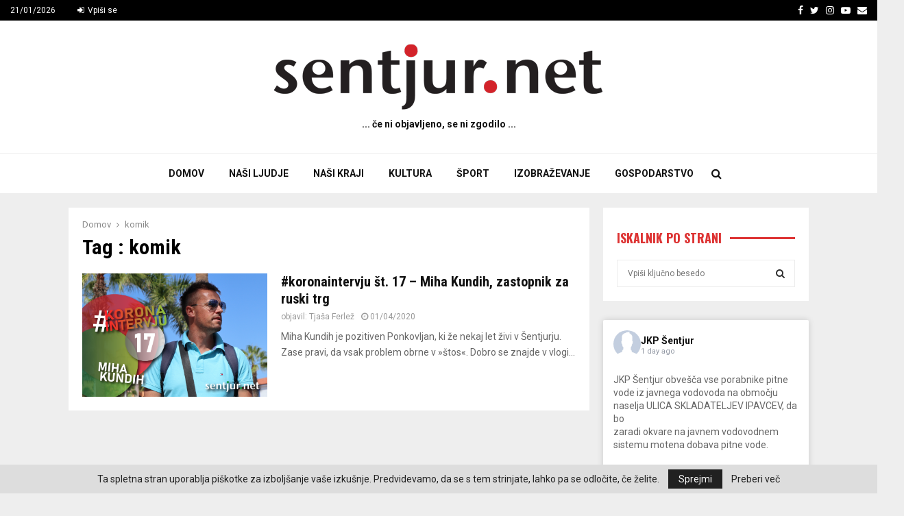

--- FILE ---
content_type: text/html; charset=UTF-8
request_url: https://www.sentjur.net/tag/komik/
body_size: 33032
content:
<!DOCTYPE html>
<html lang="en-US">
<head>
	<meta charset="UTF-8">
		<meta name="viewport" content="width=device-width, initial-scale=1">
		<link rel="profile" href="http://gmpg.org/xfn/11">
	<meta name='robots' content='index, follow, max-image-preview:large, max-snippet:-1, max-video-preview:-1' />

	<!-- This site is optimized with the Yoast SEO Premium plugin v22.6 (Yoast SEO v22.6) - https://yoast.com/wordpress/plugins/seo/ -->
	<title>komik Archives - sentjur.net</title>
	<link rel="canonical" href="https://www.sentjur.net/tag/komik/" />
	<meta property="og:locale" content="en_US" />
	<meta property="og:type" content="article" />
	<meta property="og:title" content="komik Archives" />
	<meta property="og:url" content="https://www.sentjur.net/tag/komik/" />
	<meta property="og:site_name" content="sentjur.net" />
	<meta name="twitter:card" content="summary_large_image" />
	<meta name="twitter:site" content="@sentjur_net" />
	<script type="application/ld+json" class="yoast-schema-graph">{"@context":"https://schema.org","@graph":[{"@type":"CollectionPage","@id":"https://www.sentjur.net/tag/komik/","url":"https://www.sentjur.net/tag/komik/","name":"komik Archives - sentjur.net","isPartOf":{"@id":"https://www.sentjur.net/#website"},"primaryImageOfPage":{"@id":"https://www.sentjur.net/tag/komik/#primaryimage"},"image":{"@id":"https://www.sentjur.net/tag/komik/#primaryimage"},"thumbnailUrl":"https://www.sentjur.net/wp-content/uploads/2020/03/slika_korona-intervju_17_KUNDIH-01.png","breadcrumb":{"@id":"https://www.sentjur.net/tag/komik/#breadcrumb"},"inLanguage":"en-US"},{"@type":"ImageObject","inLanguage":"en-US","@id":"https://www.sentjur.net/tag/komik/#primaryimage","url":"https://www.sentjur.net/wp-content/uploads/2020/03/slika_korona-intervju_17_KUNDIH-01.png","contentUrl":"https://www.sentjur.net/wp-content/uploads/2020/03/slika_korona-intervju_17_KUNDIH-01.png","width":1669,"height":1113},{"@type":"BreadcrumbList","@id":"https://www.sentjur.net/tag/komik/#breadcrumb","itemListElement":[{"@type":"ListItem","position":1,"name":"home","item":"https://www.sentjur.net/"},{"@type":"ListItem","position":2,"name":"komik"}]},{"@type":"WebSite","@id":"https://www.sentjur.net/#website","url":"https://www.sentjur.net/","name":"sentjur.net","description":"... če ni objavljeno, se ni zgodilo ...","publisher":{"@id":"https://www.sentjur.net/#organization"},"potentialAction":[{"@type":"SearchAction","target":{"@type":"EntryPoint","urlTemplate":"https://www.sentjur.net/?s={search_term_string}"},"query-input":"required name=search_term_string"}],"inLanguage":"en-US"},{"@type":"Organization","@id":"https://www.sentjur.net/#organization","name":"sentjur.net","url":"https://www.sentjur.net/","logo":{"@type":"ImageObject","inLanguage":"en-US","@id":"https://www.sentjur.net/#/schema/logo/image/","url":"https://sentjur.net/wp-content/uploads/2018/10/sentjur.net-logo.jpg","contentUrl":"https://sentjur.net/wp-content/uploads/2018/10/sentjur.net-logo.jpg","width":1547,"height":332,"caption":"sentjur.net"},"image":{"@id":"https://www.sentjur.net/#/schema/logo/image/"},"sameAs":["https://www.facebook.com/sentjur.net/","https://x.com/sentjur_net","https://www.linkedin.com/in/jure-godler-515224a1/"]}]}</script>
	<!-- / Yoast SEO Premium plugin. -->


<link rel='dns-prefetch' href='//fonts.googleapis.com' />
<link rel="alternate" type="application/rss+xml" title="sentjur.net &raquo; Feed" href="https://www.sentjur.net/feed/" />
<link rel="alternate" type="application/rss+xml" title="sentjur.net &raquo; Comments Feed" href="https://www.sentjur.net/comments/feed/" />
<link rel="alternate" type="application/rss+xml" title="sentjur.net &raquo; komik Tag Feed" href="https://www.sentjur.net/tag/komik/feed/" />
		<!-- This site uses the Google Analytics by ExactMetrics plugin v8.11.1 - Using Analytics tracking - https://www.exactmetrics.com/ -->
							<script src="//www.googletagmanager.com/gtag/js?id=G-6KFCKDLC4M"  data-cfasync="false" data-wpfc-render="false" type="text/javascript" async></script>
			<script data-cfasync="false" data-wpfc-render="false" type="text/javascript">
				var em_version = '8.11.1';
				var em_track_user = true;
				var em_no_track_reason = '';
								var ExactMetricsDefaultLocations = {"page_location":"https:\/\/www.sentjur.net\/tag\/komik\/"};
								if ( typeof ExactMetricsPrivacyGuardFilter === 'function' ) {
					var ExactMetricsLocations = (typeof ExactMetricsExcludeQuery === 'object') ? ExactMetricsPrivacyGuardFilter( ExactMetricsExcludeQuery ) : ExactMetricsPrivacyGuardFilter( ExactMetricsDefaultLocations );
				} else {
					var ExactMetricsLocations = (typeof ExactMetricsExcludeQuery === 'object') ? ExactMetricsExcludeQuery : ExactMetricsDefaultLocations;
				}

								var disableStrs = [
										'ga-disable-G-6KFCKDLC4M',
									];

				/* Function to detect opted out users */
				function __gtagTrackerIsOptedOut() {
					for (var index = 0; index < disableStrs.length; index++) {
						if (document.cookie.indexOf(disableStrs[index] + '=true') > -1) {
							return true;
						}
					}

					return false;
				}

				/* Disable tracking if the opt-out cookie exists. */
				if (__gtagTrackerIsOptedOut()) {
					for (var index = 0; index < disableStrs.length; index++) {
						window[disableStrs[index]] = true;
					}
				}

				/* Opt-out function */
				function __gtagTrackerOptout() {
					for (var index = 0; index < disableStrs.length; index++) {
						document.cookie = disableStrs[index] + '=true; expires=Thu, 31 Dec 2099 23:59:59 UTC; path=/';
						window[disableStrs[index]] = true;
					}
				}

				if ('undefined' === typeof gaOptout) {
					function gaOptout() {
						__gtagTrackerOptout();
					}
				}
								window.dataLayer = window.dataLayer || [];

				window.ExactMetricsDualTracker = {
					helpers: {},
					trackers: {},
				};
				if (em_track_user) {
					function __gtagDataLayer() {
						dataLayer.push(arguments);
					}

					function __gtagTracker(type, name, parameters) {
						if (!parameters) {
							parameters = {};
						}

						if (parameters.send_to) {
							__gtagDataLayer.apply(null, arguments);
							return;
						}

						if (type === 'event') {
														parameters.send_to = exactmetrics_frontend.v4_id;
							var hookName = name;
							if (typeof parameters['event_category'] !== 'undefined') {
								hookName = parameters['event_category'] + ':' + name;
							}

							if (typeof ExactMetricsDualTracker.trackers[hookName] !== 'undefined') {
								ExactMetricsDualTracker.trackers[hookName](parameters);
							} else {
								__gtagDataLayer('event', name, parameters);
							}
							
						} else {
							__gtagDataLayer.apply(null, arguments);
						}
					}

					__gtagTracker('js', new Date());
					__gtagTracker('set', {
						'developer_id.dNDMyYj': true,
											});
					if ( ExactMetricsLocations.page_location ) {
						__gtagTracker('set', ExactMetricsLocations);
					}
										__gtagTracker('config', 'G-6KFCKDLC4M', {"forceSSL":"true"} );
										window.gtag = __gtagTracker;										(function () {
						/* https://developers.google.com/analytics/devguides/collection/analyticsjs/ */
						/* ga and __gaTracker compatibility shim. */
						var noopfn = function () {
							return null;
						};
						var newtracker = function () {
							return new Tracker();
						};
						var Tracker = function () {
							return null;
						};
						var p = Tracker.prototype;
						p.get = noopfn;
						p.set = noopfn;
						p.send = function () {
							var args = Array.prototype.slice.call(arguments);
							args.unshift('send');
							__gaTracker.apply(null, args);
						};
						var __gaTracker = function () {
							var len = arguments.length;
							if (len === 0) {
								return;
							}
							var f = arguments[len - 1];
							if (typeof f !== 'object' || f === null || typeof f.hitCallback !== 'function') {
								if ('send' === arguments[0]) {
									var hitConverted, hitObject = false, action;
									if ('event' === arguments[1]) {
										if ('undefined' !== typeof arguments[3]) {
											hitObject = {
												'eventAction': arguments[3],
												'eventCategory': arguments[2],
												'eventLabel': arguments[4],
												'value': arguments[5] ? arguments[5] : 1,
											}
										}
									}
									if ('pageview' === arguments[1]) {
										if ('undefined' !== typeof arguments[2]) {
											hitObject = {
												'eventAction': 'page_view',
												'page_path': arguments[2],
											}
										}
									}
									if (typeof arguments[2] === 'object') {
										hitObject = arguments[2];
									}
									if (typeof arguments[5] === 'object') {
										Object.assign(hitObject, arguments[5]);
									}
									if ('undefined' !== typeof arguments[1].hitType) {
										hitObject = arguments[1];
										if ('pageview' === hitObject.hitType) {
											hitObject.eventAction = 'page_view';
										}
									}
									if (hitObject) {
										action = 'timing' === arguments[1].hitType ? 'timing_complete' : hitObject.eventAction;
										hitConverted = mapArgs(hitObject);
										__gtagTracker('event', action, hitConverted);
									}
								}
								return;
							}

							function mapArgs(args) {
								var arg, hit = {};
								var gaMap = {
									'eventCategory': 'event_category',
									'eventAction': 'event_action',
									'eventLabel': 'event_label',
									'eventValue': 'event_value',
									'nonInteraction': 'non_interaction',
									'timingCategory': 'event_category',
									'timingVar': 'name',
									'timingValue': 'value',
									'timingLabel': 'event_label',
									'page': 'page_path',
									'location': 'page_location',
									'title': 'page_title',
									'referrer' : 'page_referrer',
								};
								for (arg in args) {
																		if (!(!args.hasOwnProperty(arg) || !gaMap.hasOwnProperty(arg))) {
										hit[gaMap[arg]] = args[arg];
									} else {
										hit[arg] = args[arg];
									}
								}
								return hit;
							}

							try {
								f.hitCallback();
							} catch (ex) {
							}
						};
						__gaTracker.create = newtracker;
						__gaTracker.getByName = newtracker;
						__gaTracker.getAll = function () {
							return [];
						};
						__gaTracker.remove = noopfn;
						__gaTracker.loaded = true;
						window['__gaTracker'] = __gaTracker;
					})();
									} else {
										console.log("");
					(function () {
						function __gtagTracker() {
							return null;
						}

						window['__gtagTracker'] = __gtagTracker;
						window['gtag'] = __gtagTracker;
					})();
									}
			</script>
							<!-- / Google Analytics by ExactMetrics -->
		<script type="text/javascript">
window._wpemojiSettings = {"baseUrl":"https:\/\/s.w.org\/images\/core\/emoji\/14.0.0\/72x72\/","ext":".png","svgUrl":"https:\/\/s.w.org\/images\/core\/emoji\/14.0.0\/svg\/","svgExt":".svg","source":{"concatemoji":"https:\/\/www.sentjur.net\/wp-includes\/js\/wp-emoji-release.min.js?ver=6.3.7"}};
/*! This file is auto-generated */
!function(i,n){var o,s,e;function c(e){try{var t={supportTests:e,timestamp:(new Date).valueOf()};sessionStorage.setItem(o,JSON.stringify(t))}catch(e){}}function p(e,t,n){e.clearRect(0,0,e.canvas.width,e.canvas.height),e.fillText(t,0,0);var t=new Uint32Array(e.getImageData(0,0,e.canvas.width,e.canvas.height).data),r=(e.clearRect(0,0,e.canvas.width,e.canvas.height),e.fillText(n,0,0),new Uint32Array(e.getImageData(0,0,e.canvas.width,e.canvas.height).data));return t.every(function(e,t){return e===r[t]})}function u(e,t,n){switch(t){case"flag":return n(e,"\ud83c\udff3\ufe0f\u200d\u26a7\ufe0f","\ud83c\udff3\ufe0f\u200b\u26a7\ufe0f")?!1:!n(e,"\ud83c\uddfa\ud83c\uddf3","\ud83c\uddfa\u200b\ud83c\uddf3")&&!n(e,"\ud83c\udff4\udb40\udc67\udb40\udc62\udb40\udc65\udb40\udc6e\udb40\udc67\udb40\udc7f","\ud83c\udff4\u200b\udb40\udc67\u200b\udb40\udc62\u200b\udb40\udc65\u200b\udb40\udc6e\u200b\udb40\udc67\u200b\udb40\udc7f");case"emoji":return!n(e,"\ud83e\udef1\ud83c\udffb\u200d\ud83e\udef2\ud83c\udfff","\ud83e\udef1\ud83c\udffb\u200b\ud83e\udef2\ud83c\udfff")}return!1}function f(e,t,n){var r="undefined"!=typeof WorkerGlobalScope&&self instanceof WorkerGlobalScope?new OffscreenCanvas(300,150):i.createElement("canvas"),a=r.getContext("2d",{willReadFrequently:!0}),o=(a.textBaseline="top",a.font="600 32px Arial",{});return e.forEach(function(e){o[e]=t(a,e,n)}),o}function t(e){var t=i.createElement("script");t.src=e,t.defer=!0,i.head.appendChild(t)}"undefined"!=typeof Promise&&(o="wpEmojiSettingsSupports",s=["flag","emoji"],n.supports={everything:!0,everythingExceptFlag:!0},e=new Promise(function(e){i.addEventListener("DOMContentLoaded",e,{once:!0})}),new Promise(function(t){var n=function(){try{var e=JSON.parse(sessionStorage.getItem(o));if("object"==typeof e&&"number"==typeof e.timestamp&&(new Date).valueOf()<e.timestamp+604800&&"object"==typeof e.supportTests)return e.supportTests}catch(e){}return null}();if(!n){if("undefined"!=typeof Worker&&"undefined"!=typeof OffscreenCanvas&&"undefined"!=typeof URL&&URL.createObjectURL&&"undefined"!=typeof Blob)try{var e="postMessage("+f.toString()+"("+[JSON.stringify(s),u.toString(),p.toString()].join(",")+"));",r=new Blob([e],{type:"text/javascript"}),a=new Worker(URL.createObjectURL(r),{name:"wpTestEmojiSupports"});return void(a.onmessage=function(e){c(n=e.data),a.terminate(),t(n)})}catch(e){}c(n=f(s,u,p))}t(n)}).then(function(e){for(var t in e)n.supports[t]=e[t],n.supports.everything=n.supports.everything&&n.supports[t],"flag"!==t&&(n.supports.everythingExceptFlag=n.supports.everythingExceptFlag&&n.supports[t]);n.supports.everythingExceptFlag=n.supports.everythingExceptFlag&&!n.supports.flag,n.DOMReady=!1,n.readyCallback=function(){n.DOMReady=!0}}).then(function(){return e}).then(function(){var e;n.supports.everything||(n.readyCallback(),(e=n.source||{}).concatemoji?t(e.concatemoji):e.wpemoji&&e.twemoji&&(t(e.twemoji),t(e.wpemoji)))}))}((window,document),window._wpemojiSettings);
</script>
<style type="text/css">
img.wp-smiley,
img.emoji {
	display: inline !important;
	border: none !important;
	box-shadow: none !important;
	height: 1em !important;
	width: 1em !important;
	margin: 0 0.07em !important;
	vertical-align: -0.1em !important;
	background: none !important;
	padding: 0 !important;
}
</style>
	
<link rel='stylesheet' id='wp-block-library-css' href='https://www.sentjur.net/wp-includes/css/dist/block-library/style.min.css?ver=6.3.7' type='text/css' media='all' />
<style id='wp-block-library-theme-inline-css' type='text/css'>
.wp-block-audio figcaption{color:#555;font-size:13px;text-align:center}.is-dark-theme .wp-block-audio figcaption{color:hsla(0,0%,100%,.65)}.wp-block-audio{margin:0 0 1em}.wp-block-code{border:1px solid #ccc;border-radius:4px;font-family:Menlo,Consolas,monaco,monospace;padding:.8em 1em}.wp-block-embed figcaption{color:#555;font-size:13px;text-align:center}.is-dark-theme .wp-block-embed figcaption{color:hsla(0,0%,100%,.65)}.wp-block-embed{margin:0 0 1em}.blocks-gallery-caption{color:#555;font-size:13px;text-align:center}.is-dark-theme .blocks-gallery-caption{color:hsla(0,0%,100%,.65)}.wp-block-image figcaption{color:#555;font-size:13px;text-align:center}.is-dark-theme .wp-block-image figcaption{color:hsla(0,0%,100%,.65)}.wp-block-image{margin:0 0 1em}.wp-block-pullquote{border-bottom:4px solid;border-top:4px solid;color:currentColor;margin-bottom:1.75em}.wp-block-pullquote cite,.wp-block-pullquote footer,.wp-block-pullquote__citation{color:currentColor;font-size:.8125em;font-style:normal;text-transform:uppercase}.wp-block-quote{border-left:.25em solid;margin:0 0 1.75em;padding-left:1em}.wp-block-quote cite,.wp-block-quote footer{color:currentColor;font-size:.8125em;font-style:normal;position:relative}.wp-block-quote.has-text-align-right{border-left:none;border-right:.25em solid;padding-left:0;padding-right:1em}.wp-block-quote.has-text-align-center{border:none;padding-left:0}.wp-block-quote.is-large,.wp-block-quote.is-style-large,.wp-block-quote.is-style-plain{border:none}.wp-block-search .wp-block-search__label{font-weight:700}.wp-block-search__button{border:1px solid #ccc;padding:.375em .625em}:where(.wp-block-group.has-background){padding:1.25em 2.375em}.wp-block-separator.has-css-opacity{opacity:.4}.wp-block-separator{border:none;border-bottom:2px solid;margin-left:auto;margin-right:auto}.wp-block-separator.has-alpha-channel-opacity{opacity:1}.wp-block-separator:not(.is-style-wide):not(.is-style-dots){width:100px}.wp-block-separator.has-background:not(.is-style-dots){border-bottom:none;height:1px}.wp-block-separator.has-background:not(.is-style-wide):not(.is-style-dots){height:2px}.wp-block-table{margin:0 0 1em}.wp-block-table td,.wp-block-table th{word-break:normal}.wp-block-table figcaption{color:#555;font-size:13px;text-align:center}.is-dark-theme .wp-block-table figcaption{color:hsla(0,0%,100%,.65)}.wp-block-video figcaption{color:#555;font-size:13px;text-align:center}.is-dark-theme .wp-block-video figcaption{color:hsla(0,0%,100%,.65)}.wp-block-video{margin:0 0 1em}.wp-block-template-part.has-background{margin-bottom:0;margin-top:0;padding:1.25em 2.375em}
</style>
<style id='classic-theme-styles-inline-css' type='text/css'>
/*! This file is auto-generated */
.wp-block-button__link{color:#fff;background-color:#32373c;border-radius:9999px;box-shadow:none;text-decoration:none;padding:calc(.667em + 2px) calc(1.333em + 2px);font-size:1.125em}.wp-block-file__button{background:#32373c;color:#fff;text-decoration:none}
</style>
<style id='global-styles-inline-css' type='text/css'>
body{--wp--preset--color--black: #000000;--wp--preset--color--cyan-bluish-gray: #abb8c3;--wp--preset--color--white: #ffffff;--wp--preset--color--pale-pink: #f78da7;--wp--preset--color--vivid-red: #cf2e2e;--wp--preset--color--luminous-vivid-orange: #ff6900;--wp--preset--color--luminous-vivid-amber: #fcb900;--wp--preset--color--light-green-cyan: #7bdcb5;--wp--preset--color--vivid-green-cyan: #00d084;--wp--preset--color--pale-cyan-blue: #8ed1fc;--wp--preset--color--vivid-cyan-blue: #0693e3;--wp--preset--color--vivid-purple: #9b51e0;--wp--preset--gradient--vivid-cyan-blue-to-vivid-purple: linear-gradient(135deg,rgba(6,147,227,1) 0%,rgb(155,81,224) 100%);--wp--preset--gradient--light-green-cyan-to-vivid-green-cyan: linear-gradient(135deg,rgb(122,220,180) 0%,rgb(0,208,130) 100%);--wp--preset--gradient--luminous-vivid-amber-to-luminous-vivid-orange: linear-gradient(135deg,rgba(252,185,0,1) 0%,rgba(255,105,0,1) 100%);--wp--preset--gradient--luminous-vivid-orange-to-vivid-red: linear-gradient(135deg,rgba(255,105,0,1) 0%,rgb(207,46,46) 100%);--wp--preset--gradient--very-light-gray-to-cyan-bluish-gray: linear-gradient(135deg,rgb(238,238,238) 0%,rgb(169,184,195) 100%);--wp--preset--gradient--cool-to-warm-spectrum: linear-gradient(135deg,rgb(74,234,220) 0%,rgb(151,120,209) 20%,rgb(207,42,186) 40%,rgb(238,44,130) 60%,rgb(251,105,98) 80%,rgb(254,248,76) 100%);--wp--preset--gradient--blush-light-purple: linear-gradient(135deg,rgb(255,206,236) 0%,rgb(152,150,240) 100%);--wp--preset--gradient--blush-bordeaux: linear-gradient(135deg,rgb(254,205,165) 0%,rgb(254,45,45) 50%,rgb(107,0,62) 100%);--wp--preset--gradient--luminous-dusk: linear-gradient(135deg,rgb(255,203,112) 0%,rgb(199,81,192) 50%,rgb(65,88,208) 100%);--wp--preset--gradient--pale-ocean: linear-gradient(135deg,rgb(255,245,203) 0%,rgb(182,227,212) 50%,rgb(51,167,181) 100%);--wp--preset--gradient--electric-grass: linear-gradient(135deg,rgb(202,248,128) 0%,rgb(113,206,126) 100%);--wp--preset--gradient--midnight: linear-gradient(135deg,rgb(2,3,129) 0%,rgb(40,116,252) 100%);--wp--preset--font-size--small: 14px;--wp--preset--font-size--medium: 20px;--wp--preset--font-size--large: 32px;--wp--preset--font-size--x-large: 42px;--wp--preset--font-size--normal: 16px;--wp--preset--font-size--huge: 42px;--wp--preset--spacing--20: 0.44rem;--wp--preset--spacing--30: 0.67rem;--wp--preset--spacing--40: 1rem;--wp--preset--spacing--50: 1.5rem;--wp--preset--spacing--60: 2.25rem;--wp--preset--spacing--70: 3.38rem;--wp--preset--spacing--80: 5.06rem;--wp--preset--shadow--natural: 6px 6px 9px rgba(0, 0, 0, 0.2);--wp--preset--shadow--deep: 12px 12px 50px rgba(0, 0, 0, 0.4);--wp--preset--shadow--sharp: 6px 6px 0px rgba(0, 0, 0, 0.2);--wp--preset--shadow--outlined: 6px 6px 0px -3px rgba(255, 255, 255, 1), 6px 6px rgba(0, 0, 0, 1);--wp--preset--shadow--crisp: 6px 6px 0px rgba(0, 0, 0, 1);}:where(.is-layout-flex){gap: 0.5em;}:where(.is-layout-grid){gap: 0.5em;}body .is-layout-flow > .alignleft{float: left;margin-inline-start: 0;margin-inline-end: 2em;}body .is-layout-flow > .alignright{float: right;margin-inline-start: 2em;margin-inline-end: 0;}body .is-layout-flow > .aligncenter{margin-left: auto !important;margin-right: auto !important;}body .is-layout-constrained > .alignleft{float: left;margin-inline-start: 0;margin-inline-end: 2em;}body .is-layout-constrained > .alignright{float: right;margin-inline-start: 2em;margin-inline-end: 0;}body .is-layout-constrained > .aligncenter{margin-left: auto !important;margin-right: auto !important;}body .is-layout-constrained > :where(:not(.alignleft):not(.alignright):not(.alignfull)){max-width: var(--wp--style--global--content-size);margin-left: auto !important;margin-right: auto !important;}body .is-layout-constrained > .alignwide{max-width: var(--wp--style--global--wide-size);}body .is-layout-flex{display: flex;}body .is-layout-flex{flex-wrap: wrap;align-items: center;}body .is-layout-flex > *{margin: 0;}body .is-layout-grid{display: grid;}body .is-layout-grid > *{margin: 0;}:where(.wp-block-columns.is-layout-flex){gap: 2em;}:where(.wp-block-columns.is-layout-grid){gap: 2em;}:where(.wp-block-post-template.is-layout-flex){gap: 1.25em;}:where(.wp-block-post-template.is-layout-grid){gap: 1.25em;}.has-black-color{color: var(--wp--preset--color--black) !important;}.has-cyan-bluish-gray-color{color: var(--wp--preset--color--cyan-bluish-gray) !important;}.has-white-color{color: var(--wp--preset--color--white) !important;}.has-pale-pink-color{color: var(--wp--preset--color--pale-pink) !important;}.has-vivid-red-color{color: var(--wp--preset--color--vivid-red) !important;}.has-luminous-vivid-orange-color{color: var(--wp--preset--color--luminous-vivid-orange) !important;}.has-luminous-vivid-amber-color{color: var(--wp--preset--color--luminous-vivid-amber) !important;}.has-light-green-cyan-color{color: var(--wp--preset--color--light-green-cyan) !important;}.has-vivid-green-cyan-color{color: var(--wp--preset--color--vivid-green-cyan) !important;}.has-pale-cyan-blue-color{color: var(--wp--preset--color--pale-cyan-blue) !important;}.has-vivid-cyan-blue-color{color: var(--wp--preset--color--vivid-cyan-blue) !important;}.has-vivid-purple-color{color: var(--wp--preset--color--vivid-purple) !important;}.has-black-background-color{background-color: var(--wp--preset--color--black) !important;}.has-cyan-bluish-gray-background-color{background-color: var(--wp--preset--color--cyan-bluish-gray) !important;}.has-white-background-color{background-color: var(--wp--preset--color--white) !important;}.has-pale-pink-background-color{background-color: var(--wp--preset--color--pale-pink) !important;}.has-vivid-red-background-color{background-color: var(--wp--preset--color--vivid-red) !important;}.has-luminous-vivid-orange-background-color{background-color: var(--wp--preset--color--luminous-vivid-orange) !important;}.has-luminous-vivid-amber-background-color{background-color: var(--wp--preset--color--luminous-vivid-amber) !important;}.has-light-green-cyan-background-color{background-color: var(--wp--preset--color--light-green-cyan) !important;}.has-vivid-green-cyan-background-color{background-color: var(--wp--preset--color--vivid-green-cyan) !important;}.has-pale-cyan-blue-background-color{background-color: var(--wp--preset--color--pale-cyan-blue) !important;}.has-vivid-cyan-blue-background-color{background-color: var(--wp--preset--color--vivid-cyan-blue) !important;}.has-vivid-purple-background-color{background-color: var(--wp--preset--color--vivid-purple) !important;}.has-black-border-color{border-color: var(--wp--preset--color--black) !important;}.has-cyan-bluish-gray-border-color{border-color: var(--wp--preset--color--cyan-bluish-gray) !important;}.has-white-border-color{border-color: var(--wp--preset--color--white) !important;}.has-pale-pink-border-color{border-color: var(--wp--preset--color--pale-pink) !important;}.has-vivid-red-border-color{border-color: var(--wp--preset--color--vivid-red) !important;}.has-luminous-vivid-orange-border-color{border-color: var(--wp--preset--color--luminous-vivid-orange) !important;}.has-luminous-vivid-amber-border-color{border-color: var(--wp--preset--color--luminous-vivid-amber) !important;}.has-light-green-cyan-border-color{border-color: var(--wp--preset--color--light-green-cyan) !important;}.has-vivid-green-cyan-border-color{border-color: var(--wp--preset--color--vivid-green-cyan) !important;}.has-pale-cyan-blue-border-color{border-color: var(--wp--preset--color--pale-cyan-blue) !important;}.has-vivid-cyan-blue-border-color{border-color: var(--wp--preset--color--vivid-cyan-blue) !important;}.has-vivid-purple-border-color{border-color: var(--wp--preset--color--vivid-purple) !important;}.has-vivid-cyan-blue-to-vivid-purple-gradient-background{background: var(--wp--preset--gradient--vivid-cyan-blue-to-vivid-purple) !important;}.has-light-green-cyan-to-vivid-green-cyan-gradient-background{background: var(--wp--preset--gradient--light-green-cyan-to-vivid-green-cyan) !important;}.has-luminous-vivid-amber-to-luminous-vivid-orange-gradient-background{background: var(--wp--preset--gradient--luminous-vivid-amber-to-luminous-vivid-orange) !important;}.has-luminous-vivid-orange-to-vivid-red-gradient-background{background: var(--wp--preset--gradient--luminous-vivid-orange-to-vivid-red) !important;}.has-very-light-gray-to-cyan-bluish-gray-gradient-background{background: var(--wp--preset--gradient--very-light-gray-to-cyan-bluish-gray) !important;}.has-cool-to-warm-spectrum-gradient-background{background: var(--wp--preset--gradient--cool-to-warm-spectrum) !important;}.has-blush-light-purple-gradient-background{background: var(--wp--preset--gradient--blush-light-purple) !important;}.has-blush-bordeaux-gradient-background{background: var(--wp--preset--gradient--blush-bordeaux) !important;}.has-luminous-dusk-gradient-background{background: var(--wp--preset--gradient--luminous-dusk) !important;}.has-pale-ocean-gradient-background{background: var(--wp--preset--gradient--pale-ocean) !important;}.has-electric-grass-gradient-background{background: var(--wp--preset--gradient--electric-grass) !important;}.has-midnight-gradient-background{background: var(--wp--preset--gradient--midnight) !important;}.has-small-font-size{font-size: var(--wp--preset--font-size--small) !important;}.has-medium-font-size{font-size: var(--wp--preset--font-size--medium) !important;}.has-large-font-size{font-size: var(--wp--preset--font-size--large) !important;}.has-x-large-font-size{font-size: var(--wp--preset--font-size--x-large) !important;}
.wp-block-navigation a:where(:not(.wp-element-button)){color: inherit;}
:where(.wp-block-post-template.is-layout-flex){gap: 1.25em;}:where(.wp-block-post-template.is-layout-grid){gap: 1.25em;}
:where(.wp-block-columns.is-layout-flex){gap: 2em;}:where(.wp-block-columns.is-layout-grid){gap: 2em;}
.wp-block-pullquote{font-size: 1.5em;line-height: 1.6;}
</style>
<link rel='stylesheet' id='ap_plugin_main_stylesheet-css' href='https://www.sentjur.net/wp-content/plugins/ap-plugin-scripteo/frontend/css/asset/style.css?ver=6.3.7' type='text/css' media='all' />
<link rel='stylesheet' id='ap_plugin_user_panel-css' href='https://www.sentjur.net/wp-content/plugins/ap-plugin-scripteo/frontend/css/asset/user-panel.css?ver=6.3.7' type='text/css' media='all' />
<link rel='stylesheet' id='ap_plugin_template_stylesheet-css' href='https://www.sentjur.net/wp-content/plugins/ap-plugin-scripteo/frontend/css/all.css?ver=6.3.7' type='text/css' media='all' />
<link rel='stylesheet' id='ap_plugin_animate_stylesheet-css' href='https://www.sentjur.net/wp-content/plugins/ap-plugin-scripteo/frontend/css/asset/animate.css?ver=6.3.7' type='text/css' media='all' />
<link rel='stylesheet' id='ap_plugin_chart_stylesheet-css' href='https://www.sentjur.net/wp-content/plugins/ap-plugin-scripteo/frontend/css/asset/chart.css?ver=6.3.7' type='text/css' media='all' />
<link rel='stylesheet' id='ap_plugin_carousel_stylesheet-css' href='https://www.sentjur.net/wp-content/plugins/ap-plugin-scripteo/frontend/css/asset/jquery.bxslider.css?ver=6.3.7' type='text/css' media='all' />
<link rel='stylesheet' id='ap_plugin_materialize_stylesheet-css' href='https://www.sentjur.net/wp-content/plugins/ap-plugin-scripteo/frontend/css/asset/material-design.css?ver=6.3.7' type='text/css' media='all' />
<link rel='stylesheet' id='pencisc-css' href='https://www.sentjur.net/wp-content/plugins/penci-framework/assets/css/single-shortcode.css?ver=6.3.7' type='text/css' media='all' />
<link rel='stylesheet' id='penci-oswald-css' href='//fonts.googleapis.com/css?family=Oswald%3A400&#038;ver=6.3.7' type='text/css' media='all' />
<link rel='stylesheet' id='ppress-frontend-css' href='https://www.sentjur.net/wp-content/plugins/wp-user-avatar/assets/css/frontend.min.css?ver=4.16.8' type='text/css' media='all' />
<link rel='stylesheet' id='ppress-flatpickr-css' href='https://www.sentjur.net/wp-content/plugins/wp-user-avatar/assets/flatpickr/flatpickr.min.css?ver=4.16.8' type='text/css' media='all' />
<link rel='stylesheet' id='ppress-select2-css' href='https://www.sentjur.net/wp-content/plugins/wp-user-avatar/assets/select2/select2.min.css?ver=6.3.7' type='text/css' media='all' />
<link rel='stylesheet' id='cff-css' href='https://www.sentjur.net/wp-content/plugins/custom-facebook-feed-pro/assets/css/cff-style.min.css?ver=4.7.4' type='text/css' media='all' />
<link rel='stylesheet' id='penci-font-awesome-css' href='https://www.sentjur.net/wp-content/themes/pennews/css/font-awesome.min.css?ver=4.5.2' type='text/css' media='all' />
<link rel='stylesheet' id='penci-fonts-css' href='//fonts.googleapis.com/css?family=Roboto%3A300%2C300italic%2C400%2C400italic%2C500%2C500italic%2C700%2C700italic%2C800%2C800italic%7CMukta+Vaani%3A300%2C300italic%2C400%2C400italic%2C500%2C500italic%2C700%2C700italic%2C800%2C800italic%7COswald%3A300%2C300italic%2C400%2C400italic%2C500%2C500italic%2C700%2C700italic%2C800%2C800italic%7CTeko%3A300%2C300italic%2C400%2C400italic%2C500%2C500italic%2C700%2C700italic%2C800%2C800italic%7CRoboto+Condensed%3A300%2C300italic%2C400%2C400italic%2C500%2C500italic%2C700%2C700italic%2C800%2C800italic%3A300%2C300italic%2C400%2C400italic%2C500%2C500italic%2C700%2C700italic%2C800%2C800italic%26subset%3Dcyrillic%2Ccyrillic-ext%2Cgreek%2Cgreek-ext%2Clatin-ext' type='text/css' media='all' />
<link rel='stylesheet' id='penci-portfolio-css' href='https://www.sentjur.net/wp-content/themes/pennews/css/portfolio.css?ver=6.6.5' type='text/css' media='all' />
<link rel='stylesheet' id='penci-recipe-css' href='https://www.sentjur.net/wp-content/themes/pennews/css/recipe.css?ver=6.6.5' type='text/css' media='all' />
<link rel='stylesheet' id='penci-review-css' href='https://www.sentjur.net/wp-content/themes/pennews/css/review.css?ver=6.6.5' type='text/css' media='all' />
<link rel='stylesheet' id='penci-style-css' href='https://www.sentjur.net/wp-content/themes/pennews/style.css?ver=6.6.5' type='text/css' media='all' />
<style id='penci-style-inline-css' type='text/css'>
.penci-block-vc.style-title-13:not(.footer-widget).style-title-center .penci-block-heading {border-right: 10px solid transparent; border-left: 10px solid transparent; }.site-branding h1, .site-branding h2 {margin: 0;}.penci-schema-markup { display: none !important; }.penci-entry-media .twitter-video { max-width: none !important; margin: 0 !important; }.penci-entry-media .fb-video { margin-bottom: 0; }.penci-entry-media .post-format-meta > iframe { vertical-align: top; }.penci-single-style-6 .penci-entry-media-top.penci-video-format-dailymotion:after, .penci-single-style-6 .penci-entry-media-top.penci-video-format-facebook:after, .penci-single-style-6 .penci-entry-media-top.penci-video-format-vimeo:after, .penci-single-style-6 .penci-entry-media-top.penci-video-format-twitter:after, .penci-single-style-7 .penci-entry-media-top.penci-video-format-dailymotion:after, .penci-single-style-7 .penci-entry-media-top.penci-video-format-facebook:after, .penci-single-style-7 .penci-entry-media-top.penci-video-format-vimeo:after, .penci-single-style-7 .penci-entry-media-top.penci-video-format-twitter:after { content: none; } .penci-single-style-5 .penci-entry-media.penci-video-format-dailymotion:after, .penci-single-style-5 .penci-entry-media.penci-video-format-facebook:after, .penci-single-style-5 .penci-entry-media.penci-video-format-vimeo:after, .penci-single-style-5 .penci-entry-media.penci-video-format-twitter:after { content: none; }@media screen and (max-width: 960px) { .penci-insta-thumb ul.thumbnails.penci_col_5 li, .penci-insta-thumb ul.thumbnails.penci_col_6 li { width: 33.33% !important; } .penci-insta-thumb ul.thumbnails.penci_col_7 li, .penci-insta-thumb ul.thumbnails.penci_col_8 li, .penci-insta-thumb ul.thumbnails.penci_col_9 li, .penci-insta-thumb ul.thumbnails.penci_col_10 li { width: 25% !important; } }.site-header.header--s12 .penci-menu-toggle-wapper,.site-header.header--s12 .header__social-search { flex: 1; }.site-header.header--s5 .site-branding {  padding-right: 0;margin-right: 40px; }.penci-block_37 .penci_post-meta { padding-top: 8px; }.penci-block_37 .penci-post-excerpt + .penci_post-meta { padding-top: 0; }.penci-hide-text-votes { display: none; }.penci-usewr-review {  border-top: 1px solid #ececec; }.penci-review-score {top: 5px; position: relative; }.penci-social-counter.penci-social-counter--style-3 .penci-social__empty a, .penci-social-counter.penci-social-counter--style-4 .penci-social__empty a, .penci-social-counter.penci-social-counter--style-5 .penci-social__empty a, .penci-social-counter.penci-social-counter--style-6 .penci-social__empty a { display: flex; justify-content: center; align-items: center; }.penci-block-error { padding: 0 20px 20px; }@media screen and (min-width: 1240px){ .penci_dis_padding_bw .penci-content-main.penci-col-4:nth-child(3n+2) { padding-right: 15px; padding-left: 15px; }}.bos_searchbox_widget_class.penci-vc-column-1 #flexi_searchbox #b_searchboxInc .b_submitButton_wrapper{ padding-top: 10px; padding-bottom: 10px; }.mfp-image-holder .mfp-close, .mfp-iframe-holder .mfp-close { background: transparent; border-color: transparent; }h1, h2, h3, h4, h5, h6,.error404 .page-title,
		.error404 .penci-block-vc .penci-block__title, .footer__bottom.style-2 .block-title {font-family: 'Roboto Condensed', sans-serif}h1, h2, h3, h4, h5, h6,.error404 .page-title,
		 .error404 .penci-block-vc .penci-block__title, .product_list_widget .product-title, .footer__bottom.style-2 .block-title {font-weight: bold}.single .entry-content,.page .entry-content{ font-size:18px; }.site-content,.penci-page-style-1 .site-content, 
		.page-template-full-width.penci-block-pagination .site-content,
		.penci-page-style-2 .site-content, .penci-single-style-1 .site-content, 
		.penci-single-style-2 .site-content,.penci-page-style-3 .site-content,
		.penci-single-style-3 .site-content{ margin-top:20px; }.main-navigation li.penci-mega-menu > a:after, .main-navigation li.menu-item-has-children > a:after, .main-navigation li.page_item_has_children > a:after{ content: none; }.penci-archive .penci-archive__content .penci-post-item .entry-title{ font-size:20px; }.penci-archive .penci-archive__list_posts .penci-cat-links a:hover{ background-color: #5bd64a; }.penci-block-vc-pag  .penci-archive__list_posts .penci-post-item .entry-title{ font-size:20px; }.penci-block-vc-pag .penci-pmore-link .more-link{ font-weight:600; }.penci-portfolio-wrap{ margin-left: 0px; margin-right: 0px; }.penci-portfolio-wrap .portfolio-item{ padding-left: 0px; padding-right: 0px; margin-bottom:0px; }
		.woocommerce div.product .related > h2,.woocommerce div.product .upsells > h2,
		.post-title-box .post-box-title,.site-content #respond h3,.site-content .widget-title,
		.site-content .widgettitle,
		body.page-template-full-width.page-paged-2 .site-content .widget.penci-block-vc .penci-block__title,
		body:not( .page-template-full-width ) .site-content .widget.penci-block-vc .penci-block__title{ font-size:18px !important; }.site-footer .penci-footer-text-wrap { font-size:12px;}.site-info{font-size:12px;}.penci-popup-login-register .penci-login-container{ background-image:url(https://sentjur.net/wp-content/uploads/2017/11/bg-login-1.jpg);background-position:center;background-color:#3f51b5; }.penci-popup-login-register h4{ color:#ffffff ; }.penci-popup-login-register .penci-login-container{ color:#f5f5f5 ; }.penci-login-container .penci-login input[type="text"], .penci-login-container .penci-login input[type=password], .penci-login-container .penci-login input[type="submit"], .penci-login-container .penci-login input[type="email"]{ color:#ffffff ; }.penci-popup-login-register .penci-login-container .penci-login input[type="text"]::-webkit-input-placeholder,.penci-popup-login-register .penci-login-container .penci-login input[type=password]::-webkit-input-placeholder,.penci-popup-login-register .penci-login-container .penci-login input[type="submit"]::-webkit-input-placeholder,.penci-popup-login-register .penci-login-container .penci-login input[type="email"]::-webkit-input-placeholder{ color:#ffffff !important; }.penci-popup-login-register .penci-login-container .penci-login input[type="text"]::-moz-placeholder,.penci-popup-login-register .penci-login-container .penci-login input[type=password]::-moz-placeholder,.penci-popup-login-register .penci-login-container .penci-login input[type="submit"]::-moz-placeholder,.penci-popup-login-register .penci-login-container .penci-login input[type="email"]::-moz-placeholder{ color:#ffffff !important; }.penci-popup-login-register .penci-login-container .penci-login input[type="text"]:-ms-input-placeholder,.penci-popup-login-register .penci-login-container .penci-login input[type=password]:-ms-input-placeholder,.penci-popup-login-register .penci-login-container .penci-login input[type="submit"]:-ms-input-placeholder,.penci-popup-login-register .penci-login-container .penci-login input[type="email"]:-ms-input-placeholder{ color:#ffffff !important; }.penci-popup-login-register .penci-login-container .penci-login input[type="text"]:-moz-placeholder,.penci-popup-login-register .penci-login-container .penci-login input[type=password]:-moz-placeholder,.penci-popup-login-register .penci-login-container .penci-login input[type="submit"]:-moz-placeholder,.penci-popup-login-register .penci-login-container .penci-login input[type="email"]:-moz-placeholder { color:#ffffff !important; }.penci-popup-login-register .penci-login-container .penci-login input[type="text"],
		 .penci-popup-login-register .penci-login-container .penci-login input[type=password],
		 .penci-popup-login-register .penci-login-container .penci-login input[type="submit"],
		 .penci-popup-login-register .penci-login-container .penci-login input[type="email"]{ border-color:#3a66b9 ; }.penci-popup-login-register .penci-login-container a{ color:#ffffff ; }.penci-popup-login-register .penci-login-container a:hover{ color:#ffffff ; }.penci-popup-login-register .penci-login-container .penci-login input[type="submit"]:hover{ background-color:#313131 ; }
		.site-main .element-media-controls a, .entry-content .element-media-controls a,
		    .penci-portfolio-below_img .inner-item-portfolio .portfolio-desc h3,
			.post-entry .penci-portfolio-filter ul li a, .penci-portfolio-filter ul li a,
			.widget_display_stats dt, .widget_display_stats dd,
			#wp-calendar tbody td a,
			.widget.widget_display_replies a,
			.post-entry .penci-portfolio-filter ul li.active a, .penci-portfolio-filter ul li.active a,
			.woocommerce div.product .woocommerce-tabs ul.tabs li a,
			.woocommerce ul.products li.product h3, .woocommerce ul.products li.product .woocommerce-loop-product__title,
			.woocommerce table.shop_table td.product-name a,
			input[type="text"], input[type="email"], input[type="url"], input[type="password"],
			input[type="search"], input[type="number"], input[type="tel"], input[type="range"], input[type="date"],
			input[type="month"], input[type="week"], input[type="time"], input[type="datetime"], input[type="datetime-local"], input[type="color"], textarea,
			.error404 .page-content .search-form .search-submit,.penci-no-results .search-form .search-submit,.error404 .page-content a,
			a,.widget a,.penci-block-vc .penci-block__title a, .penci-block-vc .penci-block__title span,
			.penci-page-title, .penci-entry-title,.woocommerce .page-title,
			.penci-recipe-index-wrap .penci-recipe-index-title a,
			.penci-social-buttons .penci-social-share-text,
			.woocommerce div.product .product_title,
			.penci-post-pagination h5 a,
			.woocommerce div.product .woocommerce-tabs .panel > h2:first-child, .woocommerce div.product .woocommerce-tabs .panel #reviews #comments h2,
			.woocommerce div.product .woocommerce-tabs .panel #respond .comment-reply-title,
			.woocommerce #reviews #comments ol.commentlist li .comment-text .meta strong,
			.woocommerce div.product .related > h2, .woocommerce div.product .upsells > h2,
			.penci-author-content .author-social,
			.forum-archive .penci-entry-title,
			#bbpress-forums li.bbp-body ul.forum li.bbp-forum-info a,
			.woocommerce div.product .entry-summary div[itemprop="description"] h2, .woocommerce div.product .woocommerce-tabs #tab-description h2,
			.widget.widget_recent_entries li a, .widget.widget_recent_comments li a, .widget.widget_meta li a,
			.penci-pagination:not(.penci-ajax-more) a, .penci-pagination:not(.penci-ajax-more) span{ color:#111111 }div.wpforms-container .wpforms-form input[type=date],div.wpforms-container .wpforms-form input[type=datetime],div.wpforms-container .wpforms-form input[type=datetime-local],div.wpforms-container .wpforms-form input[type=email],div.wpforms-container .wpforms-form input[type=month],div.wpforms-container .wpforms-form input[type=number],div.wpforms-container .wpforms-form input[type=password],div.wpforms-container .wpforms-form input[type=range],div.wpforms-container .wpforms-form input[type=search],div.wpforms-container .wpforms-form input[type=tel],div.wpforms-container .wpforms-form input[type=text],div.wpforms-container .wpforms-form input[type=time],div.wpforms-container .wpforms-form input[type=url],div.wpforms-container .wpforms-form input[type=week],div.wpforms-container .wpforms-form select,div.wpforms-container .wpforms-form textarea{ color: #111111 }.buy-button{ background-color:#318c3e !important; }.penci-menuhbg-toggle:hover .lines-button:after,.penci-menuhbg-toggle:hover .penci-lines:before,.penci-menuhbg-toggle:hover .penci-lines:after.penci-login-container a,.penci_list_shortcode li:before,.footer__sidebars .penci-block-vc .penci__post-title a:hover,.penci-viewall-results a:hover,.post-entry .penci-portfolio-filter ul li.active a, .penci-portfolio-filter ul li.active a,.penci-ajax-search-results-wrapper .penci__post-title a:hover{ color: #318c3e; }.penci-tweets-widget-content .icon-tweets,.penci-tweets-widget-content .tweet-intents a,.penci-tweets-widget-content .tweet-intents span:after,.woocommerce .star-rating span,.woocommerce .comment-form p.stars a:hover,.woocommerce div.product .woocommerce-tabs ul.tabs li a:hover,.penci-subcat-list .flexMenu-viewMore:hover a, .penci-subcat-list .flexMenu-viewMore:focus a,.penci-subcat-list .flexMenu-viewMore .flexMenu-popup .penci-subcat-item a:hover,.penci-owl-carousel-style .owl-dot.active span, .penci-owl-carousel-style .owl-dot:hover span,.penci-owl-carousel-slider .owl-dot.active span,.penci-owl-carousel-slider .owl-dot:hover span{ color: #318c3e; }.penci-owl-carousel-slider .owl-dot.active span,.penci-owl-carousel-slider .owl-dot:hover span{ background-color: #318c3e; }blockquote, q,.penci-post-pagination a:hover,a:hover,.penci-entry-meta a:hover,.penci-portfolio-below_img .inner-item-portfolio .portfolio-desc a:hover h3,.main-navigation.penci_disable_padding_menu > ul:not(.children) > li:hover > a,.main-navigation.penci_disable_padding_menu > ul:not(.children) > li:active > a,.main-navigation.penci_disable_padding_menu > ul:not(.children) > li.current-menu-item > a,.main-navigation.penci_disable_padding_menu > ul:not(.children) > li.current-menu-ancestor > a,.main-navigation.penci_disable_padding_menu > ul:not(.children) > li.current-category-ancestor > a,.site-header.header--s11 .main-navigation.penci_enable_line_menu .menu > li:hover > a,.site-header.header--s11 .main-navigation.penci_enable_line_menu .menu > li:active > a,.site-header.header--s11 .main-navigation.penci_enable_line_menu .menu > li.current-menu-item > a,.main-navigation.penci_disable_padding_menu ul.menu > li > a:hover,.main-navigation ul li:hover > a,.main-navigation ul li:active > a,.main-navigation li.current-menu-item > a,#site-navigation .penci-megamenu .penci-mega-child-categories a.cat-active,#site-navigation .penci-megamenu .penci-content-megamenu .penci-mega-latest-posts .penci-mega-post a:not(.mega-cat-name):hover,.penci-post-pagination h5 a:hover{ color: #318c3e; }.penci-menu-hbg .primary-menu-mobile li a:hover,.penci-menu-hbg .primary-menu-mobile li.toggled-on > a,.penci-menu-hbg .primary-menu-mobile li.toggled-on > .dropdown-toggle,.penci-menu-hbg .primary-menu-mobile li.current-menu-item > a,.penci-menu-hbg .primary-menu-mobile li.current-menu-item > .dropdown-toggle,.mobile-sidebar .primary-menu-mobile li a:hover,.mobile-sidebar .primary-menu-mobile li.toggled-on-first > a,.mobile-sidebar .primary-menu-mobile li.toggled-on > a,.mobile-sidebar .primary-menu-mobile li.toggled-on > .dropdown-toggle,.mobile-sidebar .primary-menu-mobile li.current-menu-item > a,.mobile-sidebar .primary-menu-mobile li.current-menu-item > .dropdown-toggle,.mobile-sidebar #sidebar-nav-logo a,.mobile-sidebar #sidebar-nav-logo a:hover.mobile-sidebar #sidebar-nav-logo:before,.penci-recipe-heading a.penci-recipe-print,.widget a:hover,.widget.widget_recent_entries li a:hover, .widget.widget_recent_comments li a:hover, .widget.widget_meta li a:hover,.penci-topbar a:hover,.penci-topbar ul li:hover,.penci-topbar ul li a:hover,.penci-topbar ul.menu li ul.sub-menu li a:hover,.site-branding a, .site-branding .site-title{ color: #318c3e; }.penci-viewall-results a:hover,.penci-ajax-search-results-wrapper .penci__post-title a:hover,.header__search_dis_bg .search-click:hover,.header__social-media a:hover,.penci-login-container .link-bottom a,.error404 .page-content a,.penci-no-results .search-form .search-submit:hover,.error404 .page-content .search-form .search-submit:hover,.penci_breadcrumbs a:hover, .penci_breadcrumbs a:hover span,.penci-archive .entry-meta a:hover,.penci-caption-above-img .wp-caption a:hover,.penci-author-content .author-social:hover,.entry-content a,.comment-content a,.penci-page-style-5 .penci-active-thumb .penci-entry-meta a:hover,.penci-single-style-5 .penci-active-thumb .penci-entry-meta a:hover{ color: #318c3e; }blockquote:not(.wp-block-quote).style-2:before{ background-color: transparent; }blockquote.style-2:before,blockquote:not(.wp-block-quote),blockquote.style-2 cite, blockquote.style-2 .author,blockquote.style-3 cite, blockquote.style-3 .author,.woocommerce ul.products li.product .price,.woocommerce ul.products li.product .price ins,.woocommerce div.product p.price ins,.woocommerce div.product span.price ins, .woocommerce div.product p.price, .woocommerce div.product span.price,.woocommerce div.product .entry-summary div[itemprop="description"] blockquote:before, .woocommerce div.product .woocommerce-tabs #tab-description blockquote:before,.woocommerce-product-details__short-description blockquote:before,.woocommerce div.product .entry-summary div[itemprop="description"] blockquote cite, .woocommerce div.product .entry-summary div[itemprop="description"] blockquote .author,.woocommerce div.product .woocommerce-tabs #tab-description blockquote cite, .woocommerce div.product .woocommerce-tabs #tab-description blockquote .author,.woocommerce div.product .product_meta > span a:hover,.woocommerce div.product .woocommerce-tabs ul.tabs li.active{ color: #318c3e; }.woocommerce #respond input#submit.alt.disabled:hover,.woocommerce #respond input#submit.alt:disabled:hover,.woocommerce #respond input#submit.alt:disabled[disabled]:hover,.woocommerce a.button.alt.disabled,.woocommerce a.button.alt.disabled:hover,.woocommerce a.button.alt:disabled,.woocommerce a.button.alt:disabled:hover,.woocommerce a.button.alt:disabled[disabled],.woocommerce a.button.alt:disabled[disabled]:hover,.woocommerce button.button.alt.disabled,.woocommerce button.button.alt.disabled:hover,.woocommerce button.button.alt:disabled,.woocommerce button.button.alt:disabled:hover,.woocommerce button.button.alt:disabled[disabled],.woocommerce button.button.alt:disabled[disabled]:hover,.woocommerce input.button.alt.disabled,.woocommerce input.button.alt.disabled:hover,.woocommerce input.button.alt:disabled,.woocommerce input.button.alt:disabled:hover,.woocommerce input.button.alt:disabled[disabled],.woocommerce input.button.alt:disabled[disabled]:hover{ background-color: #318c3e; }.woocommerce ul.cart_list li .amount, .woocommerce ul.product_list_widget li .amount,.woocommerce table.shop_table td.product-name a:hover,.woocommerce-cart .cart-collaterals .cart_totals table td .amount,.woocommerce .woocommerce-info:before,.woocommerce form.checkout table.shop_table .order-total .amount,.post-entry .penci-portfolio-filter ul li a:hover,.post-entry .penci-portfolio-filter ul li.active a,.penci-portfolio-filter ul li a:hover,.penci-portfolio-filter ul li.active a,#bbpress-forums li.bbp-body ul.forum li.bbp-forum-info a:hover,#bbpress-forums li.bbp-body ul.topic li.bbp-topic-title a:hover,#bbpress-forums li.bbp-body ul.forum li.bbp-forum-info .bbp-forum-content a,#bbpress-forums li.bbp-body ul.topic p.bbp-topic-meta a,#bbpress-forums .bbp-breadcrumb a:hover, #bbpress-forums .bbp-breadcrumb .bbp-breadcrumb-current:hover,#bbpress-forums .bbp-forum-freshness a:hover,#bbpress-forums .bbp-topic-freshness a:hover{ color: #318c3e; }.footer__bottom a,.footer__logo a, .footer__logo a:hover,.site-info a,.site-info a:hover,.sub-footer-menu li a:hover,.footer__sidebars a:hover,.penci-block-vc .social-buttons a:hover,.penci-inline-related-posts .penci_post-meta a:hover,.penci__general-meta .penci_post-meta a:hover,.penci-block_video.style-1 .penci_post-meta a:hover,.penci-block_video.style-7 .penci_post-meta a:hover,.penci-block-vc .penci-block__title a:hover,.penci-block-vc.style-title-2 .penci-block__title a:hover,.penci-block-vc.style-title-2:not(.footer-widget) .penci-block__title a:hover,.penci-block-vc.style-title-4 .penci-block__title a:hover,.penci-block-vc.style-title-4:not(.footer-widget) .penci-block__title a:hover,.penci-block-vc .penci-subcat-filter .penci-subcat-item a.active, .penci-block-vc .penci-subcat-filter .penci-subcat-item a:hover ,.penci-block_1 .penci_post-meta a:hover,.penci-inline-related-posts.penci-irp-type-grid .penci__post-title:hover{ color: #318c3e; }.penci-block_10 .penci-posted-on a,.penci-block_10 .penci-block__title a:hover,.penci-block_10 .penci__post-title a:hover,.penci-block_26 .block26_first_item .penci__post-title:hover,.penci-block_30 .penci_post-meta a:hover,.penci-block_33 .block33_big_item .penci_post-meta a:hover,.penci-block_36 .penci-chart-text,.penci-block_video.style-1 .block_video_first_item.penci-title-ab-img .penci_post_content a:hover,.penci-block_video.style-1 .block_video_first_item.penci-title-ab-img .penci_post-meta a:hover,.penci-block_video.style-6 .penci__post-title:hover,.penci-block_video.style-7 .penci__post-title:hover,.penci-owl-featured-area.style-12 .penci-small_items h3 a:hover,.penci-owl-featured-area.style-12 .penci-small_items .penci-slider__meta a:hover ,.penci-owl-featured-area.style-12 .penci-small_items .owl-item.current h3 a,.penci-owl-featured-area.style-13 .penci-small_items h3 a:hover,.penci-owl-featured-area.style-13 .penci-small_items .penci-slider__meta a:hover,.penci-owl-featured-area.style-13 .penci-small_items .owl-item.current h3 a,.penci-owl-featured-area.style-14 .penci-small_items h3 a:hover,.penci-owl-featured-area.style-14 .penci-small_items .penci-slider__meta a:hover ,.penci-owl-featured-area.style-14 .penci-small_items .owl-item.current h3 a,.penci-owl-featured-area.style-17 h3 a:hover,.penci-owl-featured-area.style-17 .penci-slider__meta a:hover,.penci-fslider28-wrapper.penci-block-vc .penci-slider-nav a:hover,.penci-videos-playlist .penci-video-nav .penci-video-playlist-item .penci-video-play-icon,.penci-videos-playlist .penci-video-nav .penci-video-playlist-item.is-playing { color: #318c3e; }.penci-block_video.style-7 .penci_post-meta a:hover,.penci-ajax-more.disable_bg_load_more .penci-ajax-more-button:hover, .penci-ajax-more.disable_bg_load_more .penci-block-ajax-more-button:hover{ color: #318c3e; }.site-main #buddypress input[type=submit]:hover,.site-main #buddypress div.generic-button a:hover,.site-main #buddypress .comment-reply-link:hover,.site-main #buddypress a.button:hover,.site-main #buddypress a.button:focus,.site-main #buddypress ul.button-nav li a:hover,.site-main #buddypress ul.button-nav li.current a,.site-main #buddypress .dir-search input[type=submit]:hover, .site-main #buddypress .groups-members-search input[type=submit]:hover,.site-main #buddypress div.item-list-tabs ul li.selected a,.site-main #buddypress div.item-list-tabs ul li.current a,.site-main #buddypress div.item-list-tabs ul li a:hover{ border-color: #318c3e;background-color: #318c3e; }.site-main #buddypress table.notifications thead tr, .site-main #buddypress table.notifications-settings thead tr,.site-main #buddypress table.profile-settings thead tr, .site-main #buddypress table.profile-fields thead tr,.site-main #buddypress table.profile-settings thead tr, .site-main #buddypress table.profile-fields thead tr,.site-main #buddypress table.wp-profile-fields thead tr, .site-main #buddypress table.messages-notices thead tr,.site-main #buddypress table.forum thead tr{ border-color: #318c3e;background-color: #318c3e; }.site-main .bbp-pagination-links a:hover, .site-main .bbp-pagination-links span.current,#buddypress div.item-list-tabs:not(#subnav) ul li.selected a, #buddypress div.item-list-tabs:not(#subnav) ul li.current a, #buddypress div.item-list-tabs:not(#subnav) ul li a:hover,#buddypress ul.item-list li div.item-title a, #buddypress ul.item-list li h4 a,div.bbp-template-notice a,#bbpress-forums li.bbp-body ul.topic li.bbp-topic-title a,#bbpress-forums li.bbp-body .bbp-forums-list li,.site-main #buddypress .activity-header a:first-child, #buddypress .comment-meta a:first-child, #buddypress .acomment-meta a:first-child{ color: #318c3e !important; }.single-tribe_events .tribe-events-schedule .tribe-events-cost{ color: #318c3e; }.tribe-events-list .tribe-events-loop .tribe-event-featured,#tribe-events .tribe-events-button,#tribe-events .tribe-events-button:hover,#tribe_events_filters_wrapper input[type=submit],.tribe-events-button, .tribe-events-button.tribe-active:hover,.tribe-events-button.tribe-inactive,.tribe-events-button:hover,.tribe-events-calendar td.tribe-events-present div[id*=tribe-events-daynum-],.tribe-events-calendar td.tribe-events-present div[id*=tribe-events-daynum-]>a,#tribe-bar-form .tribe-bar-submit input[type=submit]:hover{ background-color: #318c3e; }.woocommerce span.onsale,.show-search:after,select option:focus,.woocommerce .widget_shopping_cart p.buttons a:hover, .woocommerce.widget_shopping_cart p.buttons a:hover, .woocommerce .widget_price_filter .price_slider_amount .button:hover, .woocommerce div.product form.cart .button:hover,.woocommerce .widget_price_filter .ui-slider .ui-slider-handle,.penci-block-vc.style-title-2:not(.footer-widget) .penci-block__title a, .penci-block-vc.style-title-2:not(.footer-widget) .penci-block__title span,.penci-block-vc.style-title-3:not(.footer-widget) .penci-block-heading:after,.penci-block-vc.style-title-4:not(.footer-widget) .penci-block__title a, .penci-block-vc.style-title-4:not(.footer-widget) .penci-block__title span,.penci-archive .penci-archive__content .penci-cat-links a:hover,.mCSB_scrollTools .mCSB_dragger .mCSB_dragger_bar,.penci-block-vc .penci-cat-name:hover,#buddypress .activity-list li.load-more, #buddypress .activity-list li.load-newest,#buddypress .activity-list li.load-more:hover, #buddypress .activity-list li.load-newest:hover,.site-main #buddypress button:hover, .site-main #buddypress a.button:hover, .site-main #buddypress input[type=button]:hover, .site-main #buddypress input[type=reset]:hover{ background-color: #318c3e; }.penci-block-vc.style-title-grid:not(.footer-widget) .penci-block__title span, .penci-block-vc.style-title-grid:not(.footer-widget) .penci-block__title a,.penci-block-vc .penci_post_thumb:hover .penci-cat-name,.mCSB_scrollTools .mCSB_dragger:active .mCSB_dragger_bar,.mCSB_scrollTools .mCSB_dragger.mCSB_dragger_onDrag .mCSB_dragger_bar,.main-navigation > ul:not(.children) > li:hover > a,.main-navigation > ul:not(.children) > li:active > a,.main-navigation > ul:not(.children) > li.current-menu-item > a,.main-navigation.penci_enable_line_menu > ul:not(.children) > li > a:before,.main-navigation a:hover,#site-navigation .penci-megamenu .penci-mega-thumbnail .mega-cat-name:hover,#site-navigation .penci-megamenu .penci-mega-thumbnail:hover .mega-cat-name,.penci-review-process span,.penci-review-score-total,.topbar__trending .headline-title,.header__search:not(.header__search_dis_bg) .search-click,.cart-icon span.items-number{ background-color: #318c3e; }.main-navigation > ul:not(.children) > li.highlight-button > a{ background-color: #318c3e; }.main-navigation > ul:not(.children) > li.highlight-button:hover > a,.main-navigation > ul:not(.children) > li.highlight-button:active > a,.main-navigation > ul:not(.children) > li.highlight-button.current-category-ancestor > a,.main-navigation > ul:not(.children) > li.highlight-button.current-menu-ancestor > a,.main-navigation > ul:not(.children) > li.highlight-button.current-menu-item > a{ border-color: #318c3e; }.login__form .login__form__login-submit input:hover,.penci-login-container .penci-login input[type="submit"]:hover,.penci-archive .penci-entry-categories a:hover,.single .penci-cat-links a:hover,.page .penci-cat-links a:hover,.woocommerce #respond input#submit:hover, .woocommerce a.button:hover, .woocommerce button.button:hover, .woocommerce input.button:hover,.woocommerce div.product .entry-summary div[itemprop="description"]:before,.woocommerce div.product .entry-summary div[itemprop="description"] blockquote .author span:after, .woocommerce div.product .woocommerce-tabs #tab-description blockquote .author span:after,.woocommerce-product-details__short-description blockquote .author span:after,.woocommerce #respond input#submit.alt:hover, .woocommerce a.button.alt:hover, .woocommerce button.button.alt:hover, .woocommerce input.button.alt:hover,#scroll-to-top:hover,div.wpforms-container .wpforms-form input[type=submit]:hover,div.wpforms-container .wpforms-form button[type=submit]:hover,div.wpforms-container .wpforms-form .wpforms-page-button:hover,div.wpforms-container .wpforms-form .wpforms-page-button:hover,#respond #submit:hover,.wpcf7 input[type="submit"]:hover,.widget_wysija input[type="submit"]:hover{ background-color: #318c3e; }.penci-block_video .penci-close-video:hover,.penci-block_5 .penci_post_thumb:hover .penci-cat-name,.penci-block_25 .penci_post_thumb:hover .penci-cat-name,.penci-block_8 .penci_post_thumb:hover .penci-cat-name,.penci-block_14 .penci_post_thumb:hover .penci-cat-name,.penci-block-vc.style-title-grid .penci-block__title span, .penci-block-vc.style-title-grid .penci-block__title a,.penci-block_7 .penci_post_thumb:hover .penci-order-number,.penci-block_15 .penci-post-order,.penci-news_ticker .penci-news_ticker__title{ background-color: #318c3e; }.penci-owl-featured-area .penci-item-mag:hover .penci-slider__cat .penci-cat-name,.penci-owl-featured-area .penci-slider__cat .penci-cat-name:hover,.penci-owl-featured-area.style-12 .penci-small_items .owl-item.current .penci-cat-name,.penci-owl-featured-area.style-13 .penci-big_items .penci-slider__cat .penci-cat-name,.penci-owl-featured-area.style-13 .button-read-more:hover,.penci-owl-featured-area.style-13 .penci-small_items .owl-item.current .penci-cat-name,.penci-owl-featured-area.style-14 .penci-small_items .owl-item.current .penci-cat-name,.penci-owl-featured-area.style-18 .penci-slider__cat .penci-cat-name{ background-color: #318c3e; }.show-search .show-search__content:after,.penci-wide-content .penci-owl-featured-area.style-23 .penci-slider__text,.penci-grid_2 .grid2_first_item:hover .penci-cat-name,.penci-grid_2 .penci-post-item:hover .penci-cat-name,.penci-grid_3 .penci-post-item:hover .penci-cat-name,.penci-grid_1 .penci-post-item:hover .penci-cat-name,.penci-videos-playlist .penci-video-nav .penci-playlist-title,.widget-area .penci-videos-playlist .penci-video-nav .penci-video-playlist-item .penci-video-number,.widget-area .penci-videos-playlist .penci-video-nav .penci-video-playlist-item .penci-video-play-icon,.widget-area .penci-videos-playlist .penci-video-nav .penci-video-playlist-item .penci-video-paused-icon,.penci-owl-featured-area.style-17 .penci-slider__text::after,#scroll-to-top:hover{ background-color: #318c3e; }.featured-area-custom-slider .penci-owl-carousel-slider .owl-dot span,.main-navigation > ul:not(.children) > li ul.sub-menu,.error404 .not-found,.error404 .penci-block-vc,.woocommerce .woocommerce-error, .woocommerce .woocommerce-info, .woocommerce .woocommerce-message,.penci-owl-featured-area.style-12 .penci-small_items,.penci-owl-featured-area.style-12 .penci-small_items .owl-item.current .penci_post_thumb,.penci-owl-featured-area.style-13 .button-read-more:hover{ border-color: #318c3e; }.widget .tagcloud a:hover,.penci-social-buttons .penci-social-item.like.liked,.site-footer .widget .tagcloud a:hover,.penci-recipe-heading a.penci-recipe-print:hover,.penci-custom-slider-container .pencislider-content .pencislider-btn-trans:hover,button:hover,.button:hover, .entry-content a.button:hover,.penci-vc-btn-wapper .penci-vc-btn.penci-vcbtn-trans:hover, input[type="button"]:hover,input[type="reset"]:hover,input[type="submit"]:hover,.penci-ajax-more .penci-ajax-more-button:hover,.penci-ajax-more .penci-portfolio-more-button:hover,.woocommerce nav.woocommerce-pagination ul li a:focus, .woocommerce nav.woocommerce-pagination ul li a:hover,.woocommerce nav.woocommerce-pagination ul li span.current,.penci-block_10 .penci-more-post:hover,.penci-block_15 .penci-more-post:hover,.penci-block_36 .penci-more-post:hover,.penci-block_video.style-7 .penci-owl-carousel-slider .owl-dot.active span,.penci-block_video.style-7 .penci-owl-carousel-slider .owl-dot:hover span ,.penci-block_video.style-7 .penci-owl-carousel-slider .owl-dot:hover span ,.penci-ajax-more .penci-ajax-more-button:hover,.penci-ajax-more .penci-block-ajax-more-button:hover,.penci-ajax-more .penci-ajax-more-button.loading-posts:hover, .penci-ajax-more .penci-block-ajax-more-button.loading-posts:hover,.site-main #buddypress .activity-list li.load-more a:hover, .site-main #buddypress .activity-list li.load-newest a,.penci-owl-carousel-slider.penci-tweets-slider .owl-dots .owl-dot.active span, .penci-owl-carousel-slider.penci-tweets-slider .owl-dots .owl-dot:hover span,.penci-pagination:not(.penci-ajax-more) span.current, .penci-pagination:not(.penci-ajax-more) a:hover{border-color:#318c3e;background-color: #318c3e;}.penci-owl-featured-area.style-23 .penci-slider-overlay{ 
		background: -moz-linear-gradient(left, transparent 26%, #318c3e  65%);
	    background: -webkit-gradient(linear, left top, right top, color-stop(26%, #318c3e ), color-stop(65%, transparent));
	    background: -webkit-linear-gradient(left, transparent 26%, #318c3e 65%);
	    background: -o-linear-gradient(left, transparent 26%, #318c3e 65%);
	    background: -ms-linear-gradient(left, transparent 26%, #318c3e 65%);
	    background: linear-gradient(to right, transparent 26%, #318c3e 65%);
	    filter: progid:DXImageTransform.Microsoft.gradient(startColorstr='#318c3e', endColorstr='#318c3e', GradientType=1);
		 }.site-main #buddypress .activity-list li.load-more a, .site-main #buddypress .activity-list li.load-newest a,.header__search:not(.header__search_dis_bg) .search-click:hover,.tagcloud a:hover,.site-footer .widget .tagcloud a:hover{ transition: all 0.3s; opacity: 0.8; }.penci-loading-animation-1 .penci-loading-animation,.penci-loading-animation-1 .penci-loading-animation:before,.penci-loading-animation-1 .penci-loading-animation:after,.penci-loading-animation-5 .penci-loading-animation,.penci-loading-animation-6 .penci-loading-animation:before,.penci-loading-animation-7 .penci-loading-animation,.penci-loading-animation-8 .penci-loading-animation,.penci-loading-animation-9 .penci-loading-circle-inner:before,.penci-load-thecube .penci-load-cube:before,.penci-three-bounce .one,.penci-three-bounce .two,.penci-three-bounce .three{ background-color: #318c3e; }.penci-widget-sidebar .penci-block__title a, .penci-widget-sidebar .penci-block__title span{ color:#dd3333 !important; } .penci-widget-sidebar .penci-block-heading:after{ background-color:#dd3333 !important; }#main .widget .tagcloud a{ }#main .widget .tagcloud a:hover{}.penci-page-title, .penci-entry-title{ color:#000000; }.penci-social-buttons .penci-social-item.like{  background-color:#ffffff; }.site-footer{ background-color:#181818 ; }.footer__sidebars + .footer__bottom .footer__bottom_container:before{ background-color:#212121 ; }.footer__sidebars .woocommerce.widget_shopping_cart .total,.footer__sidebars .woocommerce.widget_product_search input[type="search"],.footer__sidebars .woocommerce ul.cart_list li,.footer__sidebars .woocommerce ul.product_list_widget li,.site-footer .penci-recent-rv,.site-footer .penci-block_6 .penci-post-item,.site-footer .penci-block_10 .penci-post-item,.site-footer .penci-block_11 .block11_first_item, .site-footer .penci-block_11 .penci-post-item,.site-footer .penci-block_15 .penci-post-item,.site-footer .widget select,.footer__sidebars .woocommerce-product-details__short-description th,.footer__sidebars .woocommerce-product-details__short-description td,.site-footer .widget.widget_recent_entries li, .site-footer .widget.widget_recent_comments li, .site-footer .widget.widget_meta li,.site-footer input[type="text"], .site-footer input[type="email"],.site-footer input[type="url"], .site-footer input[type="password"],.site-footer input[type="search"], .site-footer input[type="number"],.site-footer input[type="tel"], .site-footer input[type="range"],.site-footer input[type="date"], .site-footer input[type="month"],.site-footer input[type="week"],.site-footer input[type="time"],.site-footer input[type="datetime"],.site-footer input[type="datetime-local"],.site-footer .widget .tagcloud a,.site-footer input[type="color"], .site-footer textarea{ border-color:#212121 ; }.site-footer select,.site-footer .woocommerce .woocommerce-product-search input[type="search"]{ border-color:#212121 ; }.site-footer .penci-block-vc .penci-block-heading,.footer-instagram h4.footer-instagram-title{ border-color:#212121 ; }
</style>
<link rel='stylesheet' id='js_composer_front-css' href='https://www.sentjur.net/wp-content/plugins/js_composer/assets/css/js_composer.min.css?ver=6.9.0' type='text/css' media='all' />
<script type='text/javascript' src='https://www.sentjur.net/wp-content/plugins/google-analytics-dashboard-for-wp/assets/js/frontend-gtag.min.js?ver=8.11.1' id='exactmetrics-frontend-script-js' async data-wp-strategy='async'></script>
<script data-cfasync="false" data-wpfc-render="false" type="text/javascript" id='exactmetrics-frontend-script-js-extra'>/* <![CDATA[ */
var exactmetrics_frontend = {"js_events_tracking":"true","download_extensions":"zip,mp3,mpeg,pdf,docx,pptx,xlsx,rar","inbound_paths":"[{\"path\":\"\\\/go\\\/\",\"label\":\"affiliate\"},{\"path\":\"\\\/recommend\\\/\",\"label\":\"affiliate\"}]","home_url":"https:\/\/www.sentjur.net","hash_tracking":"false","v4_id":"G-6KFCKDLC4M"};/* ]]> */
</script>
<script type='text/javascript' src='https://www.sentjur.net/wp-includes/js/jquery/jquery.min.js?ver=3.7.0' id='jquery-core-js'></script>
<script type='text/javascript' src='https://www.sentjur.net/wp-includes/js/jquery/jquery-migrate.min.js?ver=3.4.1' id='jquery-migrate-js'></script>
<script type='text/javascript' id='thickbox-js-extra'>
/* <![CDATA[ */
var thickboxL10n = {"next":"Next >","prev":"< Prev","image":"Image","of":"of","close":"Close","noiframes":"This feature requires inline frames. You have iframes disabled or your browser does not support them.","loadingAnimation":"https:\/\/www.sentjur.net\/wp-includes\/js\/thickbox\/loadingAnimation.gif"};
/* ]]> */
</script>
<script type='text/javascript' src='https://www.sentjur.net/wp-includes/js/thickbox/thickbox.js?ver=3.1-20121105' id='thickbox-js'></script>
<script type='text/javascript' src='https://www.sentjur.net/wp-includes/js/underscore.min.js?ver=1.13.4' id='underscore-js'></script>
<script type='text/javascript' src='https://www.sentjur.net/wp-includes/js/shortcode.min.js?ver=6.3.7' id='shortcode-js'></script>
<script type='text/javascript' src='https://www.sentjur.net/wp-admin/js/media-upload.min.js?ver=6.3.7' id='media-upload-js'></script>
<script type='text/javascript' id='ap_plugin_js_script-js-extra'>
/* <![CDATA[ */
var bsa_object = {"ajax_url":"https:\/\/www.sentjur.net\/wp-admin\/admin-ajax.php"};
/* ]]> */
</script>
<script type='text/javascript' src='https://www.sentjur.net/wp-content/plugins/ap-plugin-scripteo/frontend/js/script.js?ver=6.3.7' id='ap_plugin_js_script-js'></script>
<script type='text/javascript' src='https://www.sentjur.net/wp-content/plugins/ap-plugin-scripteo/frontend/js/chart.js?ver=6.3.7' id='ap_plugin_chart_js_script-js'></script>
<script type='text/javascript' src='https://www.sentjur.net/wp-content/plugins/ap-plugin-scripteo/frontend/js/jquery.simplyscroll.js?ver=6.3.7' id='ap_plugin_simply_scroll_js_script-js'></script>
<script type='text/javascript' src='https://www.sentjur.net/wp-content/plugins/wp-user-avatar/assets/flatpickr/flatpickr.min.js?ver=4.16.8' id='ppress-flatpickr-js'></script>
<script type='text/javascript' src='https://www.sentjur.net/wp-content/plugins/wp-user-avatar/assets/select2/select2.min.js?ver=4.16.8' id='ppress-select2-js'></script>
<link rel="EditURI" type="application/rsd+xml" title="RSD" href="https://www.sentjur.net/xmlrpc.php?rsd" />
<meta name="generator" content="WordPress 6.3.7" />
<style>
	/* Custom BSA_PRO Styles */

	/* fonts */

	/* form */
	.bsaProOrderingForm {   }
	.bsaProInput input,
	.bsaProInput input[type='file'],
	.bsaProSelectSpace select,
	.bsaProInputsRight .bsaInputInner,
	.bsaProInputsRight .bsaInputInner label {   }
	.bsaProPrice  {  }
	.bsaProDiscount  {   }
	.bsaProOrderingForm .bsaProSubmit,
	.bsaProOrderingForm .bsaProSubmit:hover,
	.bsaProOrderingForm .bsaProSubmit:active {   }

	/* alerts */
	.bsaProAlert,
	.bsaProAlert > a,
	.bsaProAlert > a:hover,
	.bsaProAlert > a:focus {  }
	.bsaProAlertSuccess {  }
	.bsaProAlertFailed {  }

	/* stats */
	.bsaStatsWrapper .ct-chart .ct-series.ct-series-b .ct-bar,
	.bsaStatsWrapper .ct-chart .ct-series.ct-series-b .ct-line,
	.bsaStatsWrapper .ct-chart .ct-series.ct-series-b .ct-point,
	.bsaStatsWrapper .ct-chart .ct-series.ct-series-b .ct-slice.ct-donut { stroke: #673AB7 !important; }

	.bsaStatsWrapper  .ct-chart .ct-series.ct-series-a .ct-bar,
	.bsaStatsWrapper .ct-chart .ct-series.ct-series-a .ct-line,
	.bsaStatsWrapper .ct-chart .ct-series.ct-series-a .ct-point,
	.bsaStatsWrapper .ct-chart .ct-series.ct-series-a .ct-slice.ct-donut { stroke: #FBCD39 !important; }

	/* Custom CSS */
	.bsaProCarousel-20 { margin: 0 auto; max-width: 300px; }  
.bsaProCarousel-15 { margin: 0 auto; max-width: 300px; } 
.bsaProCarousel-8 { margin: 0 auto; max-width: 730px; } 
.bsaProCarousel-4 { margin: 0 auto; max-width: 730px; } 
.bsaProCarousel-22 { margin: 0 auto; max-width: 730px; } 

.bsaProContainer-21 { margin: 0 auto; max-width: 300px; }
.bsaProContainer-10 { margin: 0 auto; max-width: 730px; }
.bsaProContainer-19 { margin: 0 auto; max-width: 300px; }
</style><!-- Custom Facebook Feed JS vars -->
<script type="text/javascript">
var cffsiteurl = "https://www.sentjur.net/wp-content/plugins";
var cffajaxurl = "https://www.sentjur.net/wp-admin/admin-ajax.php";


var cfflinkhashtags = "false";
</script>
<script>
var portfolioDataJs = portfolioDataJs || [];
var penciBlocksArray=[];
var PENCILOCALCACHE = {};
		(function () {
				"use strict";
		
				PENCILOCALCACHE = {
					data: {},
					remove: function ( ajaxFilterItem ) {
						delete PENCILOCALCACHE.data[ajaxFilterItem];
					},
					exist: function ( ajaxFilterItem ) {
						return PENCILOCALCACHE.data.hasOwnProperty( ajaxFilterItem ) && PENCILOCALCACHE.data[ajaxFilterItem] !== null;
					},
					get: function ( ajaxFilterItem ) {
						return PENCILOCALCACHE.data[ajaxFilterItem];
					},
					set: function ( ajaxFilterItem, cachedData ) {
						PENCILOCALCACHE.remove( ajaxFilterItem );
						PENCILOCALCACHE.data[ajaxFilterItem] = cachedData;
					}
				};
			}
		)();function penciBlock() {
		    this.atts_json = '';
		    this.content = '';
		}</script>
		<style type="text/css">
									.entry-content .penci-recipe-heading a.penci-recipe-print { color:#2d9138; } .entry-content .penci-recipe-heading a.penci-recipe-print { border-color:#2d9138; } .entry-content .penci-recipe-heading a.penci-recipe-print:hover { background-color:#2d9138; } .entry-content .penci-recipe-heading a.penci-recipe-print:hover { color:#fff; }						.penci-recipe-heading .penci-recipe-meta { color:#2d9138; }			.entry-content .penci-recipe-title { color:#dd3333; }			.entry-content .penci-recipe-notes .penci-recipe-title { color:#dd3333; }					</style>
				<style type="text/css">
																																													
					</style>
		<script type="application/ld+json">{
    "@context": "http:\/\/schema.org\/",
    "@type": "organization",
    "@id": "#organization",
    "logo": {
        "@type": "ImageObject",
        "url": "https:\/\/www.sentjur.net\/wp-content\/uploads\/2017\/11\/Logo_crn_za-net.png"
    },
    "url": "https:\/\/www.sentjur.net\/",
    "name": "sentjur.net",
    "description": "... \u010de ni objavljeno, se ni zgodilo ..."
}</script><script type="application/ld+json">{
    "@context": "http:\/\/schema.org\/",
    "@type": "WebSite",
    "name": "sentjur.net",
    "alternateName": "... \u010de ni objavljeno, se ni zgodilo ...",
    "url": "https:\/\/www.sentjur.net\/"
}</script><script type="application/ld+json">{
    "@context": "http:\/\/schema.org\/",
    "@type": "WPSideBar",
    "name": "Sidebar Right",
    "alternateName": "Add widgets here to display them on blog and single",
    "url": "https:\/\/www.sentjur.net\/tag\/komik"
}</script><script type="application/ld+json">{
    "@context": "http:\/\/schema.org\/",
    "@type": "WPSideBar",
    "name": "Sidebar Left",
    "alternateName": "Add widgets here to display them on page",
    "url": "https:\/\/www.sentjur.net\/tag\/komik"
}</script><script type="application/ld+json">{
    "@context": "http:\/\/schema.org\/",
    "@type": "WPSideBar",
    "name": "Footer Column #1",
    "alternateName": "Add widgets here to display them in the first column of the footer",
    "url": "https:\/\/www.sentjur.net\/tag\/komik"
}</script><script type="application/ld+json">{
    "@context": "http:\/\/schema.org\/",
    "@type": "WPSideBar",
    "name": "Footer Column #2",
    "alternateName": "Add widgets here to display them in the second column of the footer",
    "url": "https:\/\/www.sentjur.net\/tag\/komik"
}</script><script type="application/ld+json">{
    "@context": "http:\/\/schema.org\/",
    "@type": "WPSideBar",
    "name": "Footer Column #3",
    "alternateName": "Add widgets here to display them in the third column of the footer",
    "url": "https:\/\/www.sentjur.net\/tag\/komik"
}</script><script type="application/ld+json">{
    "@context": "http:\/\/schema.org\/",
    "@type": "WPSideBar",
    "name": "Footer Column #4",
    "alternateName": "Add widgets here to display them in the fourth column of the footer",
    "url": "https:\/\/www.sentjur.net\/tag\/komik"
}</script><meta property="fb:app_id" content="348280475330978"><meta name="generator" content="Powered by WPBakery Page Builder - drag and drop page builder for WordPress."/>
<link rel="icon" href="https://www.sentjur.net/wp-content/uploads/2017/11/cropped-flavicon1-768x768.jpg" sizes="32x32" />
<link rel="icon" href="https://www.sentjur.net/wp-content/uploads/2017/11/cropped-flavicon1-768x768.jpg" sizes="192x192" />
<link rel="apple-touch-icon" href="https://www.sentjur.net/wp-content/uploads/2017/11/cropped-flavicon1-768x768.jpg" />
<meta name="msapplication-TileImage" content="https://www.sentjur.net/wp-content/uploads/2017/11/cropped-flavicon1-768x768.jpg" />
		<style type="text/css" id="wp-custom-css">
			
.center {
  margin: auto;
 
}		</style>
		<noscript><style> .wpb_animate_when_almost_visible { opacity: 1; }</style></noscript>	<style>
		a.custom-button.pencisc-button {
			background: transparent;
			color: #D3347B;
			border: 2px solid #D3347B;
			line-height: 36px;
			padding: 0 20px;
			font-size: 14px;
			font-weight: bold;
		}
		a.custom-button.pencisc-button:hover {
			background: #D3347B;
			color: #fff;
			border: 2px solid #D3347B;
		}
		a.custom-button.pencisc-button.pencisc-small {
			line-height: 28px;
			font-size: 12px;
		}
		a.custom-button.pencisc-button.pencisc-large {
			line-height: 46px;
			font-size: 18px;
		}
	</style>
</head>

<body class="archive tag tag-komik tag-11857 wp-custom-logo group-blog hfeed header-sticky penci_enable_ajaxsearch penci_smooth_scroll penci_sticky_content_sidebar blog-default sidebar-right wpb-js-composer js-comp-ver-6.9.0 vc_responsive">

<div id="page" class="site">
	<div class="penci-topbar clearfix style-1">
	<div class="penci-topbar_container penci-container-fluid">

					<div class="penci-topbar__left">
				<div class="topbar_item topbar_date">
	21/01/2026</div>
<div class="topbar_item topbar__menu topbar__logout_login"><ul class="topbar__login">
			<li class="menu-item login login-popup"><a href="#login-form"><i class="fa fa-sign-in"></i> Vpiši se</a></li>
		</ul></div>			<div id="penci-popup-login" class="penci-popup-login-register penci-popup-login">
			<div class="penci-login-container">
				<h4 class="title">Login</h4>
				<div class="penci-login">
					<form name="loginform" id="loginform" action="https://www.sentjur.net/wp-login.php" method="post"><p class="login-username">
				<label for="penci_login">Username or email</label>
				<input type="text" name="log" id="penci_login" autocomplete="username" class="input" value="" size="20" />
			</p><p class="login-password">
				<label for="penci_pass">Password</label>
				<input type="password" name="pwd" id="penci_pass" autocomplete="current-password" spellcheck="false" class="input" value="" size="20" />
			</p><p class="login-remember"><label><input name="rememberme" type="checkbox" id="rememberme" value="forever" /> Keep me signed in until I sign out</label></p><p class="login-submit">
				<input type="submit" name="wp-submit" id="wp-submit" class="button button-primary" value="Login to your account" />
				<input type="hidden" name="redirect_to" value="https://www.sentjur.net" />
			</p></form>					<a class="penci-lostpassword" href="https://www.sentjur.net/reset-password/">Forgot your password?</a>
				</div>
								<a class="close-popup form" href="#">X</a>
				<div class="penci-loader-effect penci-loading-animation-9"> <div class="penci-loading-circle"> <div class="penci-loading-circle1 penci-loading-circle-inner"></div> <div class="penci-loading-circle2 penci-loading-circle-inner"></div> <div class="penci-loading-circle3 penci-loading-circle-inner"></div> <div class="penci-loading-circle4 penci-loading-circle-inner"></div> <div class="penci-loading-circle5 penci-loading-circle-inner"></div> <div class="penci-loading-circle6 penci-loading-circle-inner"></div> <div class="penci-loading-circle7 penci-loading-circle-inner"></div> <div class="penci-loading-circle8 penci-loading-circle-inner"></div> <div class="penci-loading-circle9 penci-loading-circle-inner"></div> <div class="penci-loading-circle10 penci-loading-circle-inner"></div> <div class="penci-loading-circle11 penci-loading-circle-inner"></div> <div class="penci-loading-circle12 penci-loading-circle-inner"></div> </div> </div>			</div>
		</div>
		<div id="penci-popup-register" class="penci-popup-login-register penci-popup-register">
			<div class="penci-login-container">
				<h4 class="title">Register</h4>
				<div class="penci-login">
					<form name="form" id="registration" action="https://www.sentjur.net/wp-login.php?action=register" method="post" novalidate="novalidate">
						<input type="hidden" name="_wpnonce" value="beb71a8a55">
						<div class="first-last">
							<div class="register-input">
								<input class="penci_first_name" name="penci_first_name" type="text" placeholder="First Name"/>
							</div>
							<div class="register-input">
								<input class="penci_last_name" name="penci_last_name" type="text" placeholder="Last Name"/>
							</div>
						</div>
						<div class="register-input">
							<input class="penci_user_name" name="penci_user_name" type="text" placeholder="Username"/>
						</div>
						<div class="register-input">
							<input class="penci_user_email" name="penci_user_email" type="email" placeholder="Email address"/>
						</div>
						<div class="register-input">
							<input class="penci_user_pass" name="penci_user_pass" type="password" placeholder="Password"/>
						</div>
						<div class="register-input">
							<input class="penci_user_pass_confirm" name="penci_user_pass_confirm" type="password" placeholder="Confirm Password"/>
						</div>
												<div class="register-input">
							<input type="submit" name="penci_submit" class="button" value="Sign up new account"/>
						</div>
						<div class="register-input login login-popup">
							Have an account?<a href="#login">Login here</a>
						</div>
						<a class="close-popup form" href="#">X</a>
					</form>
				</div>
				<div class="penci-loader-effect penci-loading-animation-9"> <div class="penci-loading-circle"> <div class="penci-loading-circle1 penci-loading-circle-inner"></div> <div class="penci-loading-circle2 penci-loading-circle-inner"></div> <div class="penci-loading-circle3 penci-loading-circle-inner"></div> <div class="penci-loading-circle4 penci-loading-circle-inner"></div> <div class="penci-loading-circle5 penci-loading-circle-inner"></div> <div class="penci-loading-circle6 penci-loading-circle-inner"></div> <div class="penci-loading-circle7 penci-loading-circle-inner"></div> <div class="penci-loading-circle8 penci-loading-circle-inner"></div> <div class="penci-loading-circle9 penci-loading-circle-inner"></div> <div class="penci-loading-circle10 penci-loading-circle-inner"></div> <div class="penci-loading-circle11 penci-loading-circle-inner"></div> <div class="penci-loading-circle12 penci-loading-circle-inner"></div> </div> </div>			</div>
		</div>
				</div>
			<div class="penci-topbar__right">
				<div class="topbar_item topbar__social-media">
	<a class="social-media-item socail_media__facebook" target="_blank" href="https://www.facebook.com/sentjur.net/" title="Facebook" rel="noopener"><span class="socail-media-item__content"><i class="fa fa-facebook"></i><span class="social_title screen-reader-text">Facebook</span></span></a><a class="social-media-item socail_media__twitter" target="_blank" href="https://twitter.com/sentjur_net" title="Twitter" rel="noopener"><span class="socail-media-item__content"><i class="fa fa-twitter"></i><span class="social_title screen-reader-text">Twitter</span></span></a><a class="social-media-item socail_media__instagram" target="_blank" href="https://www.linkedin.com/in/jure-godler-515224a1/" title="Instagram" rel="noopener"><span class="socail-media-item__content"><i class="fa fa-instagram"></i><span class="social_title screen-reader-text">Instagram</span></span></a><a class="social-media-item socail_media__youtube" target="_blank" href="https://www.youtube.com/channel/UCq8XxCMM8KL24hy-835f6-A" title="Youtube" rel="noopener"><span class="socail-media-item__content"><i class="fa fa-youtube-play"></i><span class="social_title screen-reader-text">Youtube</span></span></a><a class="social-media-item socail_media__email_me" target="_blank" href="mailto:urednistvo@sentjur.net" title="Email" rel="noopener"><span class="socail-media-item__content"><i class="fa fa-envelope"></i><span class="social_title screen-reader-text">Email</span></span></a></div>


			</div>
			</div>
</div>
<div class="site-header-wrapper"><div class="header__top header--s6">
	<div class="penci-container-fluid">
		
<div class="site-branding">
	
		<h2><a href="https://www.sentjur.net/" class="custom-logo-link" rel="home"><img width="512" height="110" src="https://www.sentjur.net/wp-content/uploads/2017/11/Logo_crn_za-net.png" class="custom-logo" alt="sentjur.net" decoding="async" srcset="https://www.sentjur.net/wp-content/uploads/2017/11/Logo_crn_za-net.png 512w, https://www.sentjur.net/wp-content/uploads/2017/11/Logo_crn_za-net-768x165.png 768w" sizes="(max-width: 512px) 100vw, 512px" /></a></h2>
						<span class="site-description">... če ni objavljeno, se ni zgodilo ... </span>
	</div><!-- .site-branding -->	</div>
</div>
	<header id="masthead" class="site-header site-header__main header--s6" data-height="80" itemscope="itemscope" itemtype="http://schema.org/WPHeader">
	<div class="penci-container-fluid header-content__container">
		<nav id="site-navigation" class="main-navigation pencimn-slide_down" itemscope itemtype="http://schema.org/SiteNavigationElement">
	<ul id="menu-kategorije" class="menu"><li id="menu-item-88631" class="menu-item menu-item-type-post_type menu-item-object-page menu-item-home menu-item-88631"><a href="https://www.sentjur.net/" itemprop="url">Domov</a></li>
<li id="menu-item-88377" class="menu-item menu-item-type-taxonomy menu-item-object-category menu-item-has-children menu-item-88377"><a href="https://www.sentjur.net/category/ljudje/" itemprop="url">NAŠI LJUDJE</a>
<ul class="sub-menu">
	<li id="menu-item-88380" class="menu-item menu-item-type-taxonomy menu-item-object-category menu-item-has-children menu-item-88380"><a href="https://www.sentjur.net/category/ljudje/drustva/" itemprop="url">Društva</a>
	<ul class="sub-menu">
		<li id="menu-item-88378" class="menu-item menu-item-type-taxonomy menu-item-object-category menu-item-88378"><a href="https://www.sentjur.net/category/ljudje/gasilci/" itemprop="url">Gasilci</a></li>
		<li id="menu-item-88381" class="menu-item menu-item-type-taxonomy menu-item-object-category menu-item-88381"><a href="https://www.sentjur.net/category/ljudje/cebelarji/" itemprop="url">Čebelarji</a></li>
		<li id="menu-item-88382" class="menu-item menu-item-type-taxonomy menu-item-object-category menu-item-88382"><a href="https://www.sentjur.net/category/ljudje/konjerejci/" itemprop="url">Konjerejci</a></li>
		<li id="menu-item-88383" class="menu-item menu-item-type-taxonomy menu-item-object-category menu-item-88383"><a href="https://www.sentjur.net/category/ljudje/planinci/" itemprop="url">Planinci</a></li>
		<li id="menu-item-88407" class="menu-item menu-item-type-taxonomy menu-item-object-category menu-item-88407"><a href="https://www.sentjur.net/category/ljudje/vinogradniki/" itemprop="url">Vinogradniki</a></li>
		<li id="menu-item-88406" class="menu-item menu-item-type-taxonomy menu-item-object-category menu-item-88406"><a href="https://www.sentjur.net/category/ljudje/studenti/" itemprop="url">Študenti</a></li>
		<li id="menu-item-88387" class="menu-item menu-item-type-taxonomy menu-item-object-category menu-item-88387"><a href="https://www.sentjur.net/category/ljudje/mladi/" itemprop="url">Mladi</a></li>
	</ul>
</li>
	<li id="menu-item-88379" class="menu-item menu-item-type-taxonomy menu-item-object-category menu-item-88379"><a href="https://www.sentjur.net/category/ljudje/rdeci-kriz/" itemprop="url">Rdeči križ</a></li>
	<li id="menu-item-88384" class="menu-item menu-item-type-taxonomy menu-item-object-category menu-item-88384"><a href="https://www.sentjur.net/category/ljudje/blog/" itemprop="url">Blog</a></li>
	<li id="menu-item-88386" class="menu-item menu-item-type-taxonomy menu-item-object-category menu-item-88386"><a href="https://www.sentjur.net/category/ljudje/intervju/" itemprop="url">Intervju</a></li>
</ul>
</li>
<li id="menu-item-88370" class="menu-item menu-item-type-taxonomy menu-item-object-category menu-item-has-children menu-item-88370"><a href="https://www.sentjur.net/category/nasi-kraji/" itemprop="url">NAŠI KRAJI</a>
<ul class="sub-menu">
	<li id="menu-item-88371" class="menu-item menu-item-type-taxonomy menu-item-object-category menu-item-88371"><a href="https://www.sentjur.net/category/nasi-kraji/sentjur/" itemprop="url">Šentjur</a></li>
	<li id="menu-item-88372" class="menu-item menu-item-type-taxonomy menu-item-object-category menu-item-88372"><a href="https://www.sentjur.net/category/nasi-kraji/dobje/" itemprop="url">Dobje</a></li>
	<li id="menu-item-88373" class="menu-item menu-item-type-taxonomy menu-item-object-category menu-item-88373"><a href="https://www.sentjur.net/category/nasi-kraji/kronika/" itemprop="url">Črna kronika</a></li>
	<li id="menu-item-110936" class="menu-item menu-item-type-taxonomy menu-item-object-category menu-item-110936"><a href="https://www.sentjur.net/category/nasi-kraji/volitve-in-referendumi/" itemprop="url">Volitve in referendumi</a></li>
	<li id="menu-item-88376" class="menu-item menu-item-type-taxonomy menu-item-object-category menu-item-88376"><a href="https://www.sentjur.net/category/nasi-kraji/sociala/" itemprop="url">Sociala</a></li>
	<li id="menu-item-88403" class="menu-item menu-item-type-taxonomy menu-item-object-category menu-item-88403"><a href="https://www.sentjur.net/category/nasi-kraji/vera/" itemprop="url">Vera</a></li>
</ul>
</li>
<li id="menu-item-88351" class="menu-item menu-item-type-taxonomy menu-item-object-category menu-item-has-children menu-item-88351"><a href="https://www.sentjur.net/category/kultura/" itemprop="url">KULTURA</a>
<ul class="sub-menu">
	<li id="menu-item-88352" class="menu-item menu-item-type-taxonomy menu-item-object-category menu-item-88352"><a href="https://www.sentjur.net/category/kultura/glasba/" itemprop="url">Glasba</a></li>
	<li id="menu-item-88353" class="menu-item menu-item-type-taxonomy menu-item-object-category menu-item-88353"><a href="https://www.sentjur.net/category/kultura/oder/" itemprop="url">Gledališče</a></li>
	<li id="menu-item-88358" class="menu-item menu-item-type-taxonomy menu-item-object-category menu-item-88358"><a href="https://www.sentjur.net/category/kultura/ples/" itemprop="url">Ples</a></li>
	<li id="menu-item-88357" class="menu-item menu-item-type-taxonomy menu-item-object-category menu-item-has-children menu-item-88357"><a href="https://www.sentjur.net/category/kultura/dediscina/" itemprop="url">Naša dediščina</a>
	<ul class="sub-menu">
		<li id="menu-item-88355" class="menu-item menu-item-type-taxonomy menu-item-object-category menu-item-88355"><a href="https://www.sentjur.net/category/kultura/folklora/" itemprop="url">Folklora</a></li>
	</ul>
</li>
	<li id="menu-item-88356" class="menu-item menu-item-type-taxonomy menu-item-object-category menu-item-88356"><a href="https://www.sentjur.net/category/kultura/likovna-umetnost/" itemprop="url">Likovna umetnost</a></li>
</ul>
</li>
<li id="menu-item-88400" class="menu-item menu-item-type-taxonomy menu-item-object-category menu-item-has-children menu-item-88400"><a href="https://www.sentjur.net/category/sport/" itemprop="url">ŠPORT</a>
<ul class="sub-menu">
	<li id="menu-item-88388" class="menu-item menu-item-type-taxonomy menu-item-object-category menu-item-88388"><a href="https://www.sentjur.net/category/sport/kosarka/" itemprop="url">Košarka</a></li>
	<li id="menu-item-88389" class="menu-item menu-item-type-taxonomy menu-item-object-category menu-item-has-children menu-item-88389"><a href="https://www.sentjur.net/category/sport/atletika/" itemprop="url">Atletika</a>
	<ul class="sub-menu">
		<li id="menu-item-88396" class="menu-item menu-item-type-taxonomy menu-item-object-category menu-item-88396"><a href="https://www.sentjur.net/category/sport/paraolimpijci/" itemprop="url">Paraolimpijci</a></li>
	</ul>
</li>
	<li id="menu-item-95171" class="menu-item menu-item-type-taxonomy menu-item-object-category menu-item-has-children menu-item-95171"><a href="https://www.sentjur.net/category/sport/drugi-sporti/" itemprop="url">Drugi športi</a>
	<ul class="sub-menu">
		<li id="menu-item-88394" class="menu-item menu-item-type-taxonomy menu-item-object-category menu-item-88394"><a href="https://www.sentjur.net/category/sport/kinologija/" itemprop="url">Kinologija</a></li>
		<li id="menu-item-88395" class="menu-item menu-item-type-taxonomy menu-item-object-category menu-item-88395"><a href="https://www.sentjur.net/category/sport/kolesarstvo/" itemprop="url">Kolesarstvo</a></li>
		<li id="menu-item-88390" class="menu-item menu-item-type-taxonomy menu-item-object-category menu-item-88390"><a href="https://www.sentjur.net/category/sport/moto-sport/" itemprop="url">Moto šport</a></li>
		<li id="menu-item-88393" class="menu-item menu-item-type-taxonomy menu-item-object-category menu-item-88393"><a href="https://www.sentjur.net/category/sport/balinarnje/" itemprop="url">Balinanje</a></li>
		<li id="menu-item-88392" class="menu-item menu-item-type-taxonomy menu-item-object-category menu-item-88392"><a href="https://www.sentjur.net/category/sport/sah/" itemprop="url">Šah</a></li>
	</ul>
</li>
	<li id="menu-item-88391" class="menu-item menu-item-type-taxonomy menu-item-object-category menu-item-88391"><a href="https://www.sentjur.net/category/sport/nogomet/" itemprop="url">Nogomet</a></li>
</ul>
</li>
<li id="menu-item-88365" class="menu-item menu-item-type-taxonomy menu-item-object-category menu-item-has-children menu-item-88365"><a href="https://www.sentjur.net/category/izobrazevanje/" itemprop="url">IZOBRAŽEVANJE</a>
<ul class="sub-menu">
	<li id="menu-item-88404" class="menu-item menu-item-type-taxonomy menu-item-object-category menu-item-88404"><a href="https://www.sentjur.net/category/izobrazevanje/solski-center/" itemprop="url">Šolski center Šentjur</a></li>
	<li id="menu-item-88366" class="menu-item menu-item-type-taxonomy menu-item-object-category menu-item-88366"><a href="https://www.sentjur.net/category/izobrazevanje/ljudska/" itemprop="url">Ljudska univerza</a></li>
	<li id="menu-item-88367" class="menu-item menu-item-type-taxonomy menu-item-object-category menu-item-88367"><a href="https://www.sentjur.net/category/izobrazevanje/osnovna_sola/" itemprop="url">Osnovna šola</a></li>
	<li id="menu-item-95172" class="menu-item menu-item-type-taxonomy menu-item-object-category menu-item-has-children menu-item-95172"><a href="https://www.sentjur.net/category/izobrazevanje/tematski-dogodki/" itemprop="url">Tematski dogodki</a>
	<ul class="sub-menu">
		<li id="menu-item-88368" class="menu-item menu-item-type-taxonomy menu-item-object-category menu-item-88368"><a href="https://www.sentjur.net/category/izobrazevanje/okrogla-miza/" itemprop="url">Okrogla miza</a></li>
		<li id="menu-item-88369" class="menu-item menu-item-type-taxonomy menu-item-object-category menu-item-88369"><a href="https://www.sentjur.net/category/izobrazevanje/potopis/" itemprop="url">Potopis</a></li>
		<li id="menu-item-88405" class="menu-item menu-item-type-taxonomy menu-item-object-category menu-item-88405"><a href="https://www.sentjur.net/category/izobrazevanje/tabori/" itemprop="url">Tabori</a></li>
	</ul>
</li>
</ul>
</li>
<li id="menu-item-88359" class="menu-item menu-item-type-taxonomy menu-item-object-category menu-item-has-children menu-item-88359"><a href="https://www.sentjur.net/category/gospodarstvo/" itemprop="url">GOSPODARSTVO</a>
<ul class="sub-menu">
	<li id="menu-item-88362" class="menu-item menu-item-type-taxonomy menu-item-object-category menu-item-88362"><a href="https://www.sentjur.net/category/gospodarstvo/investicije/" itemprop="url">Investicije</a></li>
	<li id="menu-item-88361" class="menu-item menu-item-type-taxonomy menu-item-object-category menu-item-88361"><a href="https://www.sentjur.net/category/gospodarstvo/obrt/" itemprop="url">Obrt</a></li>
	<li id="menu-item-88360" class="menu-item menu-item-type-taxonomy menu-item-object-category menu-item-88360"><a href="https://www.sentjur.net/category/gospodarstvo/podjetja/" itemprop="url">Podjetja</a></li>
	<li id="menu-item-88363" class="menu-item menu-item-type-taxonomy menu-item-object-category menu-item-88363"><a href="https://www.sentjur.net/category/gospodarstvo/promocijski-prispevek/" itemprop="url">Promocijski prispevek</a></li>
	<li id="menu-item-88402" class="menu-item menu-item-type-taxonomy menu-item-object-category menu-item-has-children menu-item-88402"><a href="https://www.sentjur.net/category/gospodarstvo/turizem/" itemprop="url">Turizem</a>
	<ul class="sub-menu">
		<li id="menu-item-88385" class="menu-item menu-item-type-taxonomy menu-item-object-category menu-item-88385"><a href="https://www.sentjur.net/category/ljudje/sentjurjevo/" itemprop="url">Šentjurjevo</a></li>
	</ul>
</li>
</ul>
</li>
</ul>
</nav><!-- #site-navigation -->
		<div class="header__social-search">
			
				<div class="header__search header__search_dis_bg" id="top-search">
					<a class="search-click"><i class="fa fa-search"></i></a>
					<div class="show-search">
	<div class="show-search__content">
		<form method="get" class="search-form" action="https://www.sentjur.net/">
			<label>
				<span class="screen-reader-text">Search for:</span>

								<input id="penci-header-search" type="search" class="search-field" placeholder="Vpiši ključno besedo" value="" name="s" autocomplete="off">
			</label>
			<button type="submit" class="search-submit">
				<i class="fa fa-search"></i>
				<span class="screen-reader-text">Search</span>
			</button>
		</form>
		<div class="penci-ajax-search-results">
			<div id="penci-ajax-search-results-wrapper" class="penci-ajax-search-results-wrapper"></div>
		</div>
	</div>
</div>				</div>

													<div class="header__social-media">
					<div class="header__content-social-media">
											</div>
				</div>
			
		</div>
</header><!-- #masthead -->
</div><div class="penci-header-mobile" >
	<div class="penci-header-mobile_container">
        <button class="menu-toggle navbar-toggle" aria-expanded="false"><span class="screen-reader-text">Primary Menu</span><i class="fa fa-bars"></i></button>
										<div class="site-branding"> <a href="https://www.sentjur.net/" class="custom-logo-link logo_header_mobile"><img src="https://sentjur.net/wp-content/uploads/2013/02/Logo_crn11.png" alt="sentjur.net"/></a></div>
								<div class="header__search-mobile header__search" id="top-search-mobile">
				<a class="search-click"><i class="fa fa-search"></i></a>
				<div class="show-search">
					<div class="show-search__content">
						<form method="get" class="search-form" action="https://www.sentjur.net/">
							<label>
								<span class="screen-reader-text">Search for:</span>
																<input  type="text" id="penci-search-field-mobile" class="search-field penci-search-field-mobile" placeholder="Vpiši ključno besedo" value="" name="s" autocomplete="off">
							</label>
							<button type="submit" class="search-submit">
								<i class="fa fa-search"></i>
								<span class="screen-reader-text">Search</span>
							</button>
						</form>
						<div class="penci-ajax-search-results">
							<div class="penci-ajax-search-results-wrapper"></div>
							<div class="penci-loader-effect penci-loading-animation-9"> <div class="penci-loading-circle"> <div class="penci-loading-circle1 penci-loading-circle-inner"></div> <div class="penci-loading-circle2 penci-loading-circle-inner"></div> <div class="penci-loading-circle3 penci-loading-circle-inner"></div> <div class="penci-loading-circle4 penci-loading-circle-inner"></div> <div class="penci-loading-circle5 penci-loading-circle-inner"></div> <div class="penci-loading-circle6 penci-loading-circle-inner"></div> <div class="penci-loading-circle7 penci-loading-circle-inner"></div> <div class="penci-loading-circle8 penci-loading-circle-inner"></div> <div class="penci-loading-circle9 penci-loading-circle-inner"></div> <div class="penci-loading-circle10 penci-loading-circle-inner"></div> <div class="penci-loading-circle11 penci-loading-circle-inner"></div> <div class="penci-loading-circle12 penci-loading-circle-inner"></div> </div> </div>						</div>
					</div>
				</div>
			</div>
			</div>
</div>	<div id="content" class="site-content">
	<div id="primary" class="content-area penci-archive">
		<main id="main" class="site-main" >
			<div class="penci-container">
				<div class="penci-container__content penci-con_sb2_sb1">
					<div class="penci-wide-content penci-content-novc penci-sticky-content">
						<div class="theiaStickySidebar">
						<div  id="penci-archive__content" class="penci-archive__content penci-layout-blog-default">
														<div class="penci_breadcrumbs "><ul itemscope itemtype="http://schema.org/BreadcrumbList"><li itemprop="itemListElement" itemscope itemtype="http://schema.org/ListItem"><a class="home" href="https://www.sentjur.net" itemprop="item"><span itemprop="name">Domov</span></a><meta itemprop="position" content="1" /></li><li itemprop="itemListElement" itemscope itemtype="http://schema.org/ListItem"><i class="fa fa-angle-right"></i><a href="https://www.sentjur.net/tag/komik/" itemprop="item"><span itemprop="name">komik</span></a><meta itemprop="position" content="2" /></li></ul></div>															<header class="entry-header penci-entry-header penci-archive-entry-header">
									<h1 class="page-title penci-page-title penci-title-">Tag : komik</h1>								</header>
																					<div class="penci-archive__list_posts">
								<article class="penci-imgtype-landscape post-98388 post type-post status-publish format-standard has-post-thumbnail hentry category-aktualno category-intervju tag-intervju tag-komik tag-koronaintervju tag-miha-kundih tag-pevec tag-rimske-terme penci-post-item">

	<div class="article_content penci_media_object">
					<div class="entry-media penci_mobj__img">
				<a class="penci-link-post penci-image-holder penci-lazy" href="https://www.sentjur.net/koronaintervju-st-17-miha-kundih-zastopnik-za-ruski-trg/" data-src="https://www.sentjur.net/wp-content/uploads/2020/03/slika_korona-intervju_17_KUNDIH-01.png"></a>
											</div>
				<div class="entry-text penci_mobj__body">
			<header class="entry-header">
				<h2 class="entry-title"><a href="https://www.sentjur.net/koronaintervju-st-17-miha-kundih-zastopnik-za-ruski-trg/" rel="bookmark">#koronaintervju št. 17 &#8211; Miha Kundih, zastopnik za ruski trg</a></h2><div class="penci-schema-markup"><span class="author vcard"><a class="url fn n" href="https://www.sentjur.net/author/tjasa/">Tjaša Ferlež</a></span><time class="entry-date published" datetime="2020-04-01T09:19:14+01:00">01/04/2020</time><time class="updated" datetime="2020-04-05T08:21:50+01:00">05/04/2020</time></div>					<div class="entry-meta">
						<span class="entry-meta-item penci-byline">objavil: <span class="author vcard"><a class="url fn n" href="https://www.sentjur.net/author/tjasa/">Tjaša Ferlež</a></span></span><span class="entry-meta-item penci-posted-on"><i class="fa fa-clock-o"></i><a href="https://www.sentjur.net/koronaintervju-st-17-miha-kundih-zastopnik-za-ruski-trg/" rel="bookmark"><time class="entry-date published" datetime="2020-04-01T09:19:14+01:00">01/04/2020</time><time class="updated" datetime="2020-04-05T08:21:50+01:00">05/04/2020</time></a></span>					</div><!-- .entry-meta -->
								</header><!-- .entry-header -->
			<div class="entry-content">Miha Kundih je pozitiven Ponkovljan, ki že nekaj let živi v Šentjurju. Zase pravi, da vsak problem obrne v »štos«. Dobro se znajde v vlogi...</div>						<footer class="entry-footer">
				<span class="tags-links penci-tags-links"><a href="https://www.sentjur.net/tag/intervju/" rel="tag">intervju</a><a href="https://www.sentjur.net/tag/komik/" rel="tag">komik</a><a href="https://www.sentjur.net/tag/koronaintervju/" rel="tag">koronaintervju</a><a href="https://www.sentjur.net/tag/miha-kundih/" rel="tag">Miha Kundih</a><a href="https://www.sentjur.net/tag/pevec/" rel="tag">pevec</a><a href="https://www.sentjur.net/tag/rimske-terme/" rel="tag">Rimske terme</a></span>			</footer><!-- .entry-footer -->
		</div>
	</div>
</article><!-- #post-## -->
							</div>
													</div>
						</div>
					</div>
										
<aside class="widget-area widget-area-1 penci-sticky-sidebar penci-sidebar-widgets">
	<div class="theiaStickySidebar">
	<div id="search-3" class="widget  penci-block-vc penci-widget-sidebar style-title-11 style-title-left widget_search"><div class="penci-block-heading"><h4 class="widget-title penci-block__title"><span>Iskalnik po strani</span></h4></div><form method="get" class="search-form" action="https://www.sentjur.net/">
	<label>
		<span class="screen-reader-text">Search for:</span>
		<input type="search" class="search-field" placeholder="Vpiši ključno besedo" value="" name="s">
	</label>
	<button type="submit" class="search-submit">
		<i class="fa fa-search"></i>
		<span class="screen-reader-text">Search</span>
	</button>
</form>
</div><style>#search-3 .penci-block__title a, #search-3 .penci-block__title span{ color:#dd3333 !important; } #search-3 .penci-block-heading:after{ background-color:#dd3333 !important; }#search-3.style-title-13 .penci-block-heading,#search-3.style-title-9 .penci-block-heading,#search-3.style-title-4 .penci-block__title a,#search-3.style-title-4 .penci-block__title span,#search-3.style-title-2 .penci-block__title a,#search-3.style-title-2 .penci-block__title span{background-color:#dd3333 !important;}#search-3.style-title-13 .penci-block__title:after{ border-color: #dd3333 transparent transparent transparent  !important; }#search-3.style-title-10 .penci-block-heading,#search-3.style-title-11:not(.footer-widget) .penci-block__title:before,#search-3.style-title-8:not(.footer-widget) .penci-block__title:before,#search-3.style-title-1:not(.footer-widget) .penci-block__title:before{border-top-color: #dd3333 !important;}#search-3.style-title-12 .penci-block-heading,#search-3.style-title-10 .penci-block-heading,#search-3.style-title-4 .penci-block-heading,#search-3.style-title-1 .penci-block-heading,#search-3.style-title-3 .penci-block-heading{border-bottom-color:#dd3333;}#search-3.style-title-5 .penci-block-heading:after{background-color:#dd3333 !important;}#search-3.style-title-10.penci-block-heading:after,#search-3.style-title-10 .penci-block-heading,#search-3.style-title-9 .penci-block-heading{border-left-color:#dd3333;}#search-3.style-title-10.penci-block-heading:after,#search-3.style-title-10 .penci-block-heading,#search-3.style-title-9 .penci-block-heading{border-right-color:#dd3333;}#search-3.style-title-6 .penci-block__title a:before,#search-3.style-title-6 .penci-block__title a:after,#search-3.style-title-6 .penci-block__title span:before,#search-3.style-title-6 .penci-block__title span:after {border-top-color: #dd3333 !important;}#search-3.style-title-11 .penci-block__title:after{background-color: #dd3333 !important;}</style><div class="bsaProCarousel bsaProCarousel-17" style="display: none"><div id="bsa-block-300--250" class="apPluginContainer bsaProContainer-17 bsa-block-300--250 bsa-pro-col-1"><div class="bsaProItems bsaGridGutter bsa-owl-carousel bsa-owl-carousel-17" style="background-color:"><div class="bsaProItem bsaHidden bsaReset" data-item-id="240" data-animation="none" style="opacity:1;visibility:visible;"><div class="bsaProItemInner" style="background-color:"><div class="bsaProItemInner__thumb"><div class="bsaProAnimateThumb"><a class="bsaProItem__url" href="https://sentjur.net/?sid=17&bsa_pro_id=240&bsa_pro_url=1" target="_blank"><div class="bsaProItemInner__img" style="background-image: url(&#39;https://www.sentjur.net/wp-content/uploads/ap-plugin-upload/1741176504-banner-300x250.gif&#39;)"></div></a></div></div></div><div class="bsaProItemInner__html"></div></div></div></div><script>
			(function($){
    			"use strict";
				$(document).ready(function(){
					function bsaProResize() {
						let sid = "17";
						let object = $(".bsaProContainer-" + sid);
						let imageThumb = $(".bsaProContainer-" + sid + " .bsaProItemInner__img");
						let animateThumb = $(".bsaProContainer-" + sid + " .bsaProAnimateThumb");
						let innerThumb = $(".bsaProContainer-" + sid + " .bsaProItemInner__thumb");
						let parentWidth = "300";
						let parentHeight = "250";
						let objectWidth = object.parent().outerWidth();
						if ( objectWidth <= parentWidth ) {
							let scale = objectWidth / parentWidth;
							if ( objectWidth > 0 && objectWidth !== 100 && scale > 0 ) {
								animateThumb.height(parentHeight * scale);
								innerThumb.height(parentHeight * scale);
								imageThumb.height(parentHeight * scale);
							} else {
								animateThumb.height(parentHeight);
								innerThumb.height(parentHeight);
								imageThumb.height(parentHeight);
							}
						} else {
							animateThumb.height(parentHeight);
							innerThumb.height(parentHeight);
							imageThumb.height(parentHeight);
						}
					}
					bsaProResize();
					$(window).resize(function(){
						bsaProResize();
					});
				});
			})(jQuery);
		</script></div>						<script>
							(function ($) {
								"use strict";
								function bsaOwlCarousel() {
									let owl = $(".bsa-owl-carousel-17");
									let owlItem = $(".bsa-owl-carousel-17 .bsaProItem");
																			owl.bxSlider({
											mode : "horizontal",											slideMargin: 0,
											autoHover: true,
											adaptiveHeight: true,
											pager: false,
											autoStart: true,
											autoDelay: 0,
											pause: 5000,
											controls: false,
											auto: true,
											infiniteLoop: true,
											responsive: true,
											touchEnabled: false,
											onSlideAfter: function (currentSlideNumber, totalSlideQty, currentSlideHtmlObject) {
												//remove class active
												owlItem.addClass('inactiveItem');
												//add class active
												owlItem.eq(currentSlideHtmlObject + 1).removeClass('inactiveItem');
											},
											onSliderLoad: function () {
												//remove class active
												owlItem.addClass('inactiveItem');
												//add class active
												owlItem.eq(1).removeClass('inactiveItem');
											}
										});
																	}
								$(document).ready(function () {
									let owlCarousel = $(".bsaProCarousel-17");
									setTimeout(function () {
										let crop = "yes";
										let ajax = $('.bsa_pro_ajax_load-17');
										if ( crop === "ajax" ) {
											if ( ajax.children.length > 0 ) {
												bsaOwlCarousel();
												owlCarousel.fadeIn();
												setTimeout(function () {
													ajax.fadeIn();
												}, 100);
											}
										} else {
											bsaOwlCarousel();
										}
									}, 700);
									let number_show_ads = "0";
									let number_hide_ads = "0";
									if ( number_show_ads > 0 ) {
										setTimeout(function () { owlCarousel.fadeIn(); }, number_show_ads * 1000);
									} else {
										setTimeout(function () { owlCarousel.fadeIn(); }, 1000);
									}
									if ( number_hide_ads > 0 ) {
										setTimeout(function () { owlCarousel.fadeOut(); }, number_hide_ads * 1000);
									}
								});
							})(jQuery);
						</script>
						<style>
							.bsaProCarousel-17 {
								max-width: 300px !important;
								width: 100%;
								overflow: hidden;
								margin: 0 auto;
							}
							.bsaProCarousel-17 .bx-wrapper {
								border: 0 !important;
								box-shadow: none !important;
								margin-bottom: 0 !important;
							}
							.bsaProCarousel-17 .bsaProItem {
								max-width: 300px !important;
							}
							.bsaProCarousel-17 .bsaProItem {
								width: 100% !important;
								margin: 0 !important;
								visibility: visible !important;
								opacity: 1 !important;
							}
						</style>
						<div class="cff-wrapper"><div class="cff-wrapper-ctn " ><div id="cff" data-char="400" class="cff cff-theme-default_theme  cff-mob-cols-1 cff-tab-cols-1  cff-timeline-feed cff-all-reviews cff-nojs  cff-lightbox cff-lb" style="width:100%; " data-fb-text="View on Facebook" data-offset="" data-own-token="true" data-grid-pag="cursor" data-restricted="true" data-lb-comments="false" data-pag-num="1" data-cff-shortcode="{&quot;feed&quot;: &quot;1&quot;}" data-postid="98388" data-locatornonce="eb69af77ab" data-cff-theme="default_theme" ><svg width="24px" height="24px" version="1.1" xmlns="http://www.w3.org/2000/svg" xmlns:xlink="http://www.w3.org/1999/xlink" class="cff-screenreader" role="img" aria-labelledby="metaSVGid metaSVGdesc"><title id="metaSVGid">Comments Box SVG icons</title><desc id="metaSVGdesc">Used for the like, share, comment, and reaction icons</desc><defs><linearGradient id="angryGrad" x1="0" x2="0" y1="0" y2="1"><stop offset="0%" stop-color="#f9ae9e" /><stop offset="70%" stop-color="#ffe7a4" /></linearGradient><linearGradient id="likeGrad"><stop offset="25%" stop-color="rgba(0,0,0,0.05)" /><stop offset="26%" stop-color="rgba(255,255,255,0.7)" /></linearGradient><linearGradient id="likeGradHover"><stop offset="25%" stop-color="#a3caff" /><stop offset="26%" stop-color="#fff" /></linearGradient><linearGradient id="likeGradDark"><stop offset="25%" stop-color="rgba(255,255,255,0.5)" /><stop offset="26%" stop-color="rgba(255,255,255,0.7)" /></linearGradient></defs></svg><div class="cff-posts-wrap"><div class="cff-item cff-photo-post cff-box cff-shadow author-jkp-entjur cff-1136290363194731 cff-new" id="cff_1136290363194731_1367857808471519" data-page-id="1136290363194731" data-cff-timestamp="1768891783" data-object-id="1367857771804856" data-cff-from="1136290363194731" style="z-index: 10;background-color: #FFFFFF; border-radius: 2px; "><div class="cff-author">

	<a  href="https://facebook.com/1136290363194731" target="_blank" rel="nofollow noopener" >
		<div class="cff-author-img " data-avatar="https://scontent-dus1-1.xx.fbcdn.net/v/t39.30808-1/360093329_755644129692893_3970427543228333949_n.jpg?stp=cp0_dst-jpg_s50x50_tt6&#038;_nc_cat=106&#038;ccb=1-7&#038;_nc_sid=f907e8&#038;_nc_ohc=N4Aqaxt1ECUQ7kNvwFcySic&#038;_nc_oc=AdkmFoSc6BeyqQFReWxYwo1QX7fDBWwk3qrnjOhdXpEfp7HUa5tL_issbToDV_1iqf4&#038;_nc_zt=24&#038;_nc_ht=scontent-dus1-1.xx&#038;edm=AKIiGfEEAAAA&#038;_nc_gid=us8d0iFoIFWX9lS8Vpp1HQ&#038;_nc_tpa=Q5bMBQHZY9WoubxPRud4PMOOVIhqkMog7-W1C8oHVOY61kepQRZZo1Lft5zIEUFrJDeInY8hfub1atRX3A&#038;oh=00_AfoOJef66QwLzevMANmwu0AxsKP4Pv6T5AYDRwDPQ2j5rw&#038;oe=6976347D">
			<img src="https://scontent-dus1-1.xx.fbcdn.net/v/t39.30808-1/360093329_755644129692893_3970427543228333949_n.jpg?stp=cp0_dst-jpg_s50x50_tt6&#038;_nc_cat=106&#038;ccb=1-7&#038;_nc_sid=f907e8&#038;_nc_ohc=N4Aqaxt1ECUQ7kNvwFcySic&#038;_nc_oc=AdkmFoSc6BeyqQFReWxYwo1QX7fDBWwk3qrnjOhdXpEfp7HUa5tL_issbToDV_1iqf4&#038;_nc_zt=24&#038;_nc_ht=scontent-dus1-1.xx&#038;edm=AKIiGfEEAAAA&#038;_nc_gid=us8d0iFoIFWX9lS8Vpp1HQ&#038;_nc_tpa=Q5bMBQHZY9WoubxPRud4PMOOVIhqkMog7-W1C8oHVOY61kepQRZZo1Lft5zIEUFrJDeInY8hfub1atRX3A&#038;oh=00_AfoOJef66QwLzevMANmwu0AxsKP4Pv6T5AYDRwDPQ2j5rw&#038;oe=6976347D" class="cff-feed-image" alt="Author Avatar" width=40 height=40 onerror="this.style.display='none'">
		</div>
					<div class="cff-page-name cff-author-date" >
				<span>
					JKP &Scaron;entjur					<span class="cff-story"  > </span>
				</span>
				
<div class="cff-date " >
	 1 day ago </div>			</div>
			</a>

	</div>
	<p  class="cff-post-text">
	<span class="cff-text" data-color="">JKP Šentjur obvešča vse porabnike pitne vode iz javnega vodovoda na območju naselja ULICA SKLADATELJEV IPAVCEV, da bo<br />zaradi okvare na javnem vodovodnem sistemu motena dobava pitne vode.<br /><br />Predviden čas dogodka: 20. 1. 2026 od: 07:30 do preklica<br /><br />Uporabnike vljudno prosimo za razumevanje. 	</span>
	<span class="cff-expand">... <a href="#" ><span class="cff-more">See More</span><span class="cff-less">See Less</span></a></span>
</p>
<div class="cff-meta-wrap">
	<div class="cff-post-links">
			<a class="cff-viewpost-facebook" href="https://www.facebook.com/1136290363194731_1367857808471519" target="_blank" rel="nofollow noopener" >
			View on Facebook		</a>
				<div class="cff-share-container">
							<span class="cff-dot" >&middot;</span>
								<a
				class="cff-share-link"
				href="https://www.facebook.com/sharer/sharer.php?u=https%3A%2F%2Fwww.facebook.com%2F1136290363194731_1367857808471519"
				>
					Share				</a>
				<div class="cff-share-tooltip">
																<a href="https://www.facebook.com/sharer/sharer.php?u=https%3A%2F%2Fwww.facebook.com%2F1136290363194731_1367857808471519" target="_blank" rel="nofollow noopener" class="cff-facebook-icon">
							<svg  aria-hidden="true" focusable="false" data-prefix="fab" data-icon="facebook-square" role="img" xmlns="http://www.w3.org/2000/svg" viewBox="0 0 448 512" class="svg-inline--fa fa-facebook-square fa-w-14 "><path fill="currentColor" d="M400 32H48A48 48 0 0 0 0 80v352a48 48 0 0 0 48 48h137.25V327.69h-63V256h63v-54.64c0-62.15 37-96.48 93.67-96.48 27.14 0 55.52 4.84 55.52 4.84v61h-31.27c-30.81 0-40.42 19.12-40.42 38.73V256h68.78l-11 71.69h-57.78V480H400a48 48 0 0 0 48-48V80a48 48 0 0 0-48-48z"></path></svg>							<span class="cff-screenreader">Share on Facebook</span>
						</a>
											<a href="https://twitter.com/intent/tweet?text=https%3A%2F%2Fwww.facebook.com%2F1136290363194731_1367857808471519" target="_blank" rel="nofollow noopener" class="cff-twitter-icon">
							<svg  class="svg-inline--fa fa-twitter fa-w-16 " aria-hidden="true" aria-label="twitter logo" data-fa-processed="" data-prefix="fab" data-icon="twitter" enable-background="new 0 0 72 72" viewBox="0 0 72 72" fill="currentColor"><path d="M42.5,31.2L66,6h-6L39.8,27.6L24,6H4l24.6,33.6L4,66 h6l21.3-22.8L48,66h20L42.5,31.2z M12.9,10h8l38.1,52h-8L12.9,10z"></path></svg>							<span class="cff-screenreader">Share on Twitter</span>
						</a>
											<a href="https://www.linkedin.com/shareArticle?mini=true&#038;url=https%3A%2F%2Fwww.facebook.com%2F1136290363194731_1367857808471519&#038;title=%09JKP%20%C5%A0entjur%20obve%C5%A1%C4%8Da%20vse%20porabnike%20pitne%20vode%20iz%20javnega%20vodovoda%20na%20obmo%C4%8Dju%20naselja%20ULICA%20SKLADATELJEV%20IPAVCEV%2C%20da%20bozaradi%20okvare%20na%20javnem%20vodovodnem%20sistemu%20motena%20dobava%20pitne%20vode.Predviden%20%C4%8Das%20dogodka%3A%2020.%201.%202026%20od%3A%2007%3A30%20do%20preklicaUporabnike%20vljudno%20prosimo%20za%20razumevanje.%20%09%09" target="_blank" rel="nofollow noopener" class="cff-linkedin-icon">
							<svg  aria-hidden="true" focusable="false" data-prefix="fab" data-icon="linkedin-in" role="img" xmlns="http://www.w3.org/2000/svg" viewBox="0 0 448 512" class="svg-inline--fa fa-linkedin-in fa-w-14 "><path fill="currentColor" d="M100.28 448H7.4V148.9h92.88zM53.79 108.1C24.09 108.1 0 83.5 0 53.8a53.79 53.79 0 0 1 107.58 0c0 29.7-24.1 54.3-53.79 54.3zM447.9 448h-92.68V302.4c0-34.7-.7-79.2-48.29-79.2-48.29 0-55.69 37.7-55.69 76.7V448h-92.78V148.9h89.08v40.8h1.3c12.4-23.5 42.69-48.3 87.88-48.3 94 0 111.28 61.9 111.28 142.3V448z"></path></svg>							<span class="cff-screenreader">Share on Linked In</span>
						</a>
											<a href="mailto:?subject=Facebook&#038;body=https%3A%2F%2Fwww.facebook.com%2F1136290363194731_1367857808471519%20-%20%0A%09JKP%20%C5%A0entjur%20obve%C5%A1%C4%8Da%20vse%20porabnike%20pitne%20vode%20iz%20javnega%20vodovoda%20na%20obmo%C4%8Dju%20naselja%20ULICA%20SKLADATELJEV%20IPAVCEV%2C%20da%20bozaradi%20okvare%20na%20javnem%20vodovodnem%20sistemu%20motena%20dobava%20pitne%20vode.Predviden%20%C4%8Das%20dogodka%3A%2020.%201.%202026%20od%3A%2007%3A30%20do%20preklicaUporabnike%20vljudno%20prosimo%20za%20razumevanje.%20%09%0A%09" target="_blank" rel="nofollow noopener" class="cff-email-icon">
							<svg  aria-hidden="true" focusable="false" data-prefix="fas" data-icon="envelope" role="img" xmlns="http://www.w3.org/2000/svg" viewBox="0 0 512 512" class="svg-inline--fa fa-envelope fa-w-16 "><path fill="currentColor" d="M502.3 190.8c3.9-3.1 9.7-.2 9.7 4.7V400c0 26.5-21.5 48-48 48H48c-26.5 0-48-21.5-48-48V195.6c0-5 5.7-7.8 9.7-4.7 22.4 17.4 52.1 39.5 154.1 113.6 21.1 15.4 56.7 47.8 92.2 47.6 35.7.3 72-32.8 92.3-47.6 102-74.1 131.6-96.3 154-113.7zM256 320c23.2.4 56.6-29.2 73.4-41.4 132.7-96.3 142.8-104.7 173.4-128.7 5.8-4.5 9.2-11.5 9.2-18.9v-19c0-26.5-21.5-48-48-48H48C21.5 64 0 85.5 0 112v19c0 7.4 3.4 14.3 9.2 18.9 30.6 23.9 40.7 32.4 173.4 128.7 16.8 12.2 50.2 41.8 73.4 41.4z"></path></svg>							<span class="cff-screenreader">Share by Email</span>
						</a>
									<svg  aria-hidden="true" focusable="false" data-prefix="fas" data-icon="play" role="img" xmlns="http://www.w3.org/2000/svg" viewBox="0 0 448 512" class="svg-inline--fa fa-play fa-w-14 "><path fill="currentColor" d="M424.4 214.7L72.4 6.6C43.8-10.3 0 6.1 0 47.9V464c0 37.5 40.7 60.1 72.4 41.3l352-208c31.4-18.5 31.5-64.1 0-82.6z"></path></svg>				</div>
					</div>
	</div>
	</div>
</div></div><span class="cff_resized_image_data" data-feedid="cff_11362903631947362903631947312meen0000" data-resized="[]"></span></div></div><div class="cff-clear"></div></div><div id="bsa-block-300--125" class="apPluginContainer bsaProContainer-18 bsa-block-300--125 bsa-pro-col-1"><div class="bsaProItems bsaGridGutter " style="background-color:"><div class="bsaProItem bsaHidden bsaReset" data-item-id="190" data-animation="none" style="opacity:1;visibility:visible;"><div class="bsaProItemInner" style="background-color:"><div class="bsaProItemInner__thumb"><div class="bsaProAnimateThumb"><a class="bsaProItem__url" href="https://sentjur.net/?sid=18&bsa_pro_id=190&bsa_pro_url=1" target="_blank"><div class="bsaProItemInner__img" style="background-image: url(&#39;https://www.sentjur.net/wp-content/uploads/ap-plugin-upload/1692352296-kebapsi.jpg&#39;)"></div></a></div></div></div><div class="bsaProItemInner__html"></div></div></div></div><script>
			(function($){
    			"use strict";
				$(document).ready(function(){
					function bsaProResize() {
						let sid = "18";
						let object = $(".bsaProContainer-" + sid);
						let imageThumb = $(".bsaProContainer-" + sid + " .bsaProItemInner__img");
						let animateThumb = $(".bsaProContainer-" + sid + " .bsaProAnimateThumb");
						let innerThumb = $(".bsaProContainer-" + sid + " .bsaProItemInner__thumb");
						let parentWidth = "300";
						let parentHeight = "125";
						let objectWidth = object.parent().outerWidth();
						if ( objectWidth <= parentWidth ) {
							let scale = objectWidth / parentWidth;
							if ( objectWidth > 0 && objectWidth !== 100 && scale > 0 ) {
								animateThumb.height(parentHeight * scale);
								innerThumb.height(parentHeight * scale);
								imageThumb.height(parentHeight * scale);
							} else {
								animateThumb.height(parentHeight);
								innerThumb.height(parentHeight);
								imageThumb.height(parentHeight);
							}
						} else {
							animateThumb.height(parentHeight);
							innerThumb.height(parentHeight);
							imageThumb.height(parentHeight);
						}
					}
					bsaProResize();
					$(window).resize(function(){
						bsaProResize();
					});
				});
			})(jQuery);
		</script>													<script>
								(function ($) {
									"use strict";
									let bsaProContainer = $('.bsaProContainer-18');
									let number_show_ads = "0";
									let number_hide_ads = "0";
									if ( number_show_ads > 0 ) {
										setTimeout(function () { bsaProContainer.fadeIn(); }, number_show_ads * 1000);
									}
									if ( number_hide_ads > 0 ) {
										setTimeout(function () { bsaProContainer.fadeOut(); }, number_hide_ads * 1000);
									}
								})(jQuery);
							</script>
												
<div id="penci_block_23__70264565" class="penci-block-vc penci-block_23 penci__general-meta widget penci-block-vc penci-widget-sidebar style-title-11 style-title-left penci-block-vc penci-widget penci-block_23 penci-widget__block_23 left penci-block-load_more penci-imgtype-landscape penci-link-filter-hidden penci-vc-column-1" data-current="1" data-blockUid="penci_block_23__70264565" >
	<div class="penci-block-heading">
		<h3 class="penci-block__title"><span>Zadnje novice</span></h3>					</div>
	<div id="penci_block_23__70264565block_content" class="penci-block_content">
		<div class="penci-block_content__items penci-block-items__1"><div class="penci-block-wrapper-item"><article  class="block23_first_item hentry penci-post-item"><div class="penci_post_thumb"><a class="penci-image-holder  penci-lazy"  data-src="https://www.sentjur.net/wp-content/uploads/2026/01/PGD-Kalobje.jpg" data-delay="" href="https://www.sentjur.net/pgd-kalobje-za-njimi-je-leto-preizkusenj-in-velikih-korakov/" title="PGD KALOBJE: Za njimi je leto preizkušenj in velikih korakov"></a><span class="social-buttons"><span class="social-buttons__content"><a class="penci-social-item facebook" target="_blank" rel="noopener" title="" href="https://www.facebook.com/sharer/sharer.php?u=https%3A%2F%2Fwww.sentjur.net%2Fpgd-kalobje-za-njimi-je-leto-preizkusenj-in-velikih-korakov%2F"><i class="fa fa-facebook"></i></a><a class="penci-social-item twitter" target="_blank" rel="noopener" title="" href="https://twitter.com/intent/tweet?text=PGD%20KALOBJE:%20Za%20njimi%20je%20leto%20preizkušenj%20in%20velikih%20korakov%20-%20https://www.sentjur.net/pgd-kalobje-za-njimi-je-leto-preizkusenj-in-velikih-korakov/"><i class="fa fa-twitter"></i></a><a class="penci-social-item pinterest" target="_blank" rel="noopener" title="" href="http://pinterest.com/pin/create/button?url=https%3A%2F%2Fwww.sentjur.net%2Fpgd-kalobje-za-njimi-je-leto-preizkusenj-in-velikih-korakov%2F&#038;media=https%3A%2F%2Fwww.sentjur.net%2Fwp-content%2Fuploads%2F2026%2F01%2FPGD-Kalobje.jpg&#038;description=PGD%20KALOBJE%3A%20Za%20njimi%20je%20leto%20preizku%C5%A1enj%20in%20velikih%20korakov"><i class="fa fa-pinterest"></i></a><a class="penci-social-item linkedin" target="_blank" rel="noopener" title="" href="https://www.linkedin.com/shareArticle?mini=true&#038;url=https%3A%2F%2Fwww.sentjur.net%2Fpgd-kalobje-za-njimi-je-leto-preizkusenj-in-velikih-korakov%2F&#038;title=PGD%20KALOBJE%3A%20Za%20njimi%20je%20leto%20preizku%C5%A1enj%20in%20velikih%20korakov"><i class="fa fa-linkedin"></i></a><a class="penci-social-item email" target="_blank" rel="noopener" href="mailto:?subject=PGD%20KALOBJE:%20Za%20njimi%20je%20leto%20preizkušenj%20in%20velikih%20korakov&#038;BODY=https://www.sentjur.net/pgd-kalobje-za-njimi-je-leto-preizkusenj-in-velikih-korakov/"><i class="fa fa-envelope"></i></a></span><a class="social-buttons__toggle" href="#"><i class="fa fa-share"></i></a></span></div> <div class="penci_post_content"><h3 class="penci__post-title entry-title"><a href="https://www.sentjur.net/pgd-kalobje-za-njimi-je-leto-preizkusenj-in-velikih-korakov/" title=" PGD KALOBJE: Za njimi je leto preizkušenj in velikih korakov ">PGD KALOBJE: Za njimi je leto preizkušenj in velikih korakov</a></h3><div class="penci-schema-markup"><span class="author vcard"><a class="url fn n" href="https://www.sentjur.net/author/tjasa/">Tjaša Ferlež</a></span><time class="entry-date published updated" datetime="2026-01-20T21:10:31+01:00">20/01/2026</time></div><div class="penci_post-meta"><span class="entry-meta-item penci-posted-on"><i class="fa fa-clock-o"></i><time class="entry-date published updated" datetime="2026-01-20T21:10:31+01:00">20/01/2026</time></span></div><div class="penci-post-excerpt">V petek, 16. januarja, so se članice in člani Prostovoljnega gasilskega društva Kalobje zbrali na rednem letnem občnem zboru, na...</div></div></article><div class="block23_items"><article  class="hentry penci-post-item"><div class="penci_post_thumb"><a class="penci-image-holder  penci-lazy"  data-src="https://www.sentjur.net/wp-content/uploads/2026/01/Defibrilator-Sentjur.jpg" data-delay="" href="https://www.sentjur.net/sentjur-ima-nov-defibrilator/" title="Šentjur ima nov defibrilator"></a></div><div class="penci_post_content"><h3 class="penci__post-title entry-title"><a href="https://www.sentjur.net/sentjur-ima-nov-defibrilator/" title=" Šentjur ima nov defibrilator ">Šentjur ima nov defibrilator</a></h3><div class="penci-schema-markup"><span class="author vcard"><a class="url fn n" href="https://www.sentjur.net/author/tjasa/">Tjaša Ferlež</a></span><time class="entry-date published updated" datetime="2026-01-20T20:38:32+01:00">20/01/2026</time></div></div></article><article  class="hentry penci-post-item"><div class="penci_post_thumb"><a class="penci-image-holder  penci-lazy"  data-src="https://www.sentjur.net/wp-content/uploads/2026/01/3.jpg" data-delay="" href="https://www.sentjur.net/dijake-navdihoval-kosovel/" title="Dijake navdihoval Kosovel"></a></div><div class="penci_post_content"><h3 class="penci__post-title entry-title"><a href="https://www.sentjur.net/dijake-navdihoval-kosovel/" title=" Dijake navdihoval Kosovel ">Dijake navdihoval Kosovel</a></h3><div class="penci-schema-markup"><span class="author vcard"><a class="url fn n" href="https://www.sentjur.net/author/vid-palcnik/">ViP</a></span><time class="entry-date published updated" datetime="2026-01-19T15:05:23+01:00">19/01/2026</time></div></div></article><article  class="hentry penci-post-item"><div class="penci_post_thumb"><a class="penci-image-holder  penci-lazy"  data-src="https://www.sentjur.net/wp-content/uploads/2015/03/posta-avtomobili-sentjur-6240.jpg" data-delay="" href="https://www.sentjur.net/postne-poslovalnice-spreminjajo-delovni-cas/" title="Poštne poslovalnice spreminjajo delovni čas"></a></div><div class="penci_post_content"><h3 class="penci__post-title entry-title"><a href="https://www.sentjur.net/postne-poslovalnice-spreminjajo-delovni-cas/" title=" Poštne poslovalnice spreminjajo delovni čas ">Poštne poslovalnice spreminjajo delovni čas</a></h3><div class="penci-schema-markup"><span class="author vcard"><a class="url fn n" href="https://www.sentjur.net/author/vid-palcnik/">ViP</a></span><time class="entry-date published updated" datetime="2026-01-17T13:47:20+01:00">17/01/2026</time></div></div></article><article  class="hentry penci-post-item"><div class="penci_post_thumb"><a class="penci-image-holder  penci-lazy"  data-src="https://www.sentjur.net/wp-content/uploads/2026/01/Gospodarji-neumnosti_26.27.1.26_1920x1080-1.jpg" data-delay="" href="https://www.sentjur.net/gorican-ustvaril-pobarvanko-ki-bo-navdusila-vse-generacije/" title="Goričan ustvaril pobarvanko, ki bo navdušila vse generacije"></a></div><div class="penci_post_content"><h3 class="penci__post-title entry-title"><a href="https://www.sentjur.net/gorican-ustvaril-pobarvanko-ki-bo-navdusila-vse-generacije/" title=" Goričan ustvaril pobarvanko, ki bo navdušila vse generacije ">Goričan ustvaril pobarvanko, ki bo navdušila vse generacije</a></h3><div class="penci-schema-markup"><span class="author vcard"><a class="url fn n" href="https://www.sentjur.net/author/vid-palcnik/">ViP</a></span><time class="entry-date published updated" datetime="2026-01-15T11:27:39+01:00">15/01/2026</time></div></div></article></div></div></div><div class="penci-loader-effect penci-loading-animation-9"> <div class="penci-loading-circle"> <div class="penci-loading-circle1 penci-loading-circle-inner"></div> <div class="penci-loading-circle2 penci-loading-circle-inner"></div> <div class="penci-loading-circle3 penci-loading-circle-inner"></div> <div class="penci-loading-circle4 penci-loading-circle-inner"></div> <div class="penci-loading-circle5 penci-loading-circle-inner"></div> <div class="penci-loading-circle6 penci-loading-circle-inner"></div> <div class="penci-loading-circle7 penci-loading-circle-inner"></div> <div class="penci-loading-circle8 penci-loading-circle-inner"></div> <div class="penci-loading-circle9 penci-loading-circle-inner"></div> <div class="penci-loading-circle10 penci-loading-circle-inner"></div> <div class="penci-loading-circle11 penci-loading-circle-inner"></div> <div class="penci-loading-circle12 penci-loading-circle-inner"></div> </div> </div>	</div>
	<div class="penci-pagination penci-ajax-more penci-pag-center">
				    <a class="penci-block-ajax-more-button button " data-mes="Oprostite, ni več prispevkov" data-block_id="penci_block_23__70264565block_content" >
				     <span class="ajax-more-text">Prikaži več prispevkov</span><span class="ajaxdot"></span><i class="fa fa-refresh"></i>
				    </a>
				   </div></div>
<style>#penci_block_23__70264565 .penci-block__title a, #penci_block_23__70264565 .penci-block__title span{ color:#dd3333 !important; } #penci_block_23__70264565 .penci-block-heading:after{ background-color:#dd3333 !important; }#penci_block_23__70264565 .penci-block__title a:hover{ color:#dd3333 !important; }#penci_block_23__70264565 .penci-block__title a:hover{ color:#dd3333; }#penci_block_23__70264565 .penci-ajax-more:not( .disable_bg_load_more ) .penci-block-ajax-more-button:hover{ background-color: #318c3d;border-color: #318c3d; }@media screen and (min-width: 768px ){#penci_block_23__70264565 .penci-ajax-more .penci-block-ajax-more-button{ padding-top:0; font-size:13px !important; }}#penci_block_23__70264565 .penci-subcat-filter .penci-subcat-item a,#penci_block_23__70264565 .penci-subcat-list .flexMenu-viewMore > a{ font-family:"Roboto";font-weight:400; }#penci_block_23__70264565.penci-block-vc .penci-cat-name{ font-family:"Roboto";font-weight:400; }#penci_block_23__70264565 .penci-pmore-link .more-link{ font-family:"Mukta Vaani";font-weight:500; }#penci_block_23__70264565 .penci-pmore-link .more-link{ background-color:#dd3333; }</style><script>if( typeof(penciBlock) === "undefined" ) {function penciBlock() {
		    this.atts_json = '';
		    this.content = '';
		}}var penciBlocksArray = penciBlocksArray || [];var PENCILOCALCACHE = PENCILOCALCACHE || {};var penci_block_23__70264565 = new penciBlock();penci_block_23__70264565.blockID="penci_block_23__70264565";penci_block_23__70264565.atts_json = '{"build_query":"post_type:post|size:5|order_by:date|order:DESC","add_title_icon":"","title_i_align":"left","title_icon":"","image_type":"landscape","big_image_ratio":"","big_image_size":"full","image_ratio":"","image_size":"full","hide_excrept":"","post_excrept_length":"20","block_title_meta_settings":"","block_title_align":"left","block_title_off_uppercase":"","block_title_wborder_left_right":"5px","block_title_wborder":"3px","post_title_trimword_settings":"","post_big_title_length":"20","post_standard_title_length":"12","hide_comment":"1","hide_post_date":"","hide_icon_post_format":"1","hide_cat":"1","show_allcat":"","show_readmore":"","show_author":"","show_count_view":"","dis_bg_block":"","enable_stiky_post":"","style_pag":"load_more","readmore_css":"","post_category_css":"","social_share_css":"","pagination_css":"","loadmore_css":"","disable_bg_load_more":"","custom_markup_1":"","ajax_filter_type":"","ajax_filter_selected":"","ajax_filter_childselected":"","ajax_filter_number_item":"5","infeed_ads__order":"","block_id":"penci-widget__block_23-4","penci_show_desk":"Yes","penci_show_tablet":"Yes","penci_show_mobile":"Yes","paged":1,"unique_id":"penci_block_23__70264565","shortcode_id":"block_23","max_num_pages":1314,"category_ids":"","taxonomy":""}';penci_block_23__70264565.content="";penciBlocksArray.push(penci_block_23__70264565);</script>
<div id="penci_block_23__91845944" class="penci-block-vc penci-block_23 penci__general-meta widget penci-block-vc penci-widget-sidebar style-title-11 style-title-left penci-block-vc penci-widget penci-block_23 penci-widget__block_23 left penci-block-load_more penci-imgtype-landscape penci-link-filter-hidden penci-vc-column-1" data-current="1" data-blockUid="penci_block_23__91845944" >
	<div class="penci-block-heading">
		<h3 class="penci-block__title"><span>Najbolj brano</span></h3>					</div>
	<div id="penci_block_23__91845944block_content" class="penci-block_content">
		<div class="penci-block_content__items penci-block-items__1"><div class="penci-block-wrapper-item"><article  class="block23_first_item hentry penci-post-item"><div class="penci_post_thumb"><a class="penci-image-holder  penci-lazy"  data-src="https://www.sentjur.net/wp-content/uploads/2023/05/prometna.jpg" data-delay="" href="https://www.sentjur.net/v-sentjurju-in-v-storah-umrla-dva-voznika-osebnih-vozil/" title="V Šentjurju in v Štorah umrla dva voznika osebnih vozil"></a><span class="social-buttons"><span class="social-buttons__content"><a class="penci-social-item facebook" target="_blank" rel="noopener" title="" href="https://www.facebook.com/sharer/sharer.php?u=https%3A%2F%2Fwww.sentjur.net%2Fv-sentjurju-in-v-storah-umrla-dva-voznika-osebnih-vozil%2F"><i class="fa fa-facebook"></i></a><a class="penci-social-item twitter" target="_blank" rel="noopener" title="" href="https://twitter.com/intent/tweet?text=V%20Šentjurju%20in%20v%20Štorah%20umrla%20dva%20voznika%20osebnih%20vozil%20-%20https://www.sentjur.net/v-sentjurju-in-v-storah-umrla-dva-voznika-osebnih-vozil/"><i class="fa fa-twitter"></i></a><a class="penci-social-item pinterest" target="_blank" rel="noopener" title="" href="http://pinterest.com/pin/create/button?url=https%3A%2F%2Fwww.sentjur.net%2Fv-sentjurju-in-v-storah-umrla-dva-voznika-osebnih-vozil%2F&#038;media=https%3A%2F%2Fwww.sentjur.net%2Fwp-content%2Fuploads%2F2023%2F05%2Fprometna.jpg&#038;description=V%20%C5%A0entjurju%20in%20v%20%C5%A0torah%20umrla%20dva%20voznika%20osebnih%20vozil"><i class="fa fa-pinterest"></i></a><a class="penci-social-item linkedin" target="_blank" rel="noopener" title="" href="https://www.linkedin.com/shareArticle?mini=true&#038;url=https%3A%2F%2Fwww.sentjur.net%2Fv-sentjurju-in-v-storah-umrla-dva-voznika-osebnih-vozil%2F&#038;title=V%20%C5%A0entjurju%20in%20v%20%C5%A0torah%20umrla%20dva%20voznika%20osebnih%20vozil"><i class="fa fa-linkedin"></i></a><a class="penci-social-item email" target="_blank" rel="noopener" href="mailto:?subject=V%20Šentjurju%20in%20v%20Štorah%20umrla%20dva%20voznika%20osebnih%20vozil&#038;BODY=https://www.sentjur.net/v-sentjurju-in-v-storah-umrla-dva-voznika-osebnih-vozil/"><i class="fa fa-envelope"></i></a></span><a class="social-buttons__toggle" href="#"><i class="fa fa-share"></i></a></span></div> <div class="penci_post_content"><h3 class="penci__post-title entry-title"><a href="https://www.sentjur.net/v-sentjurju-in-v-storah-umrla-dva-voznika-osebnih-vozil/" title=" V Šentjurju in v Štorah umrla dva voznika osebnih vozil ">V Šentjurju in v Štorah umrla dva voznika...</a></h3><div class="penci-schema-markup"><span class="author vcard"><a class="url fn n" href="https://www.sentjur.net/author/admin/">Jure Godler</a></span><time class="entry-date published" datetime="2023-05-19T09:39:20+01:00">19/05/2023</time><time class="updated" datetime="2023-05-23T06:45:19+01:00">23/05/2023</time></div><div class="penci_post-meta"><span class="entry-meta-item penci-posted-on"><i class="fa fa-clock-o"></i><time class="entry-date published" datetime="2023-05-19T09:39:20+01:00">19/05/2023</time><time class="updated" datetime="2023-05-23T06:45:19+01:00">23/05/2023</time></span></div><div class="penci-post-excerpt">Šentjur, 19. 5. 2023 - Včeraj, ob 17.45 uri, je 77-letni voznik osebnega vozila, v semaforiziranem križišču, na Ljubljanski cesti v...</div></div></article><div class="block23_items"><article  class="hentry penci-post-item"><div class="penci_post_thumb"><a class="penci-image-holder  penci-lazy"  data-src="https://www.sentjur.net/wp-content/uploads/2014/04/ara2.jpg" data-delay="" href="https://www.sentjur.net/jajca-z-zeleno-lupino-in-z-malo-horeserola-so-hit/" title="Jajca z zeleno lupino"></a></div><div class="penci_post_content"><h3 class="penci__post-title entry-title"><a href="https://www.sentjur.net/jajca-z-zeleno-lupino-in-z-malo-horeserola-so-hit/" title=" Jajca z zeleno lupino ">Jajca z zeleno lupino</a></h3><div class="penci-schema-markup"><span class="author vcard"><a class="url fn n" href="https://www.sentjur.net/author/admin/">Jure Godler</a></span><time class="entry-date published" datetime="2014-04-08T06:37:51+01:00">08/04/2014</time><time class="updated" datetime="2022-05-04T09:45:42+01:00">04/05/2022</time></div></div></article><article  class="hentry penci-post-item"><div class="penci_post_thumb"><a class="penci-image-holder  penci-lazy"  data-src="https://www.sentjur.net/wp-content/uploads/2026/01/skok-nova-hisa-2026.jpg" data-delay="" href="https://www.sentjur.net/druzina-skok-je-praznicne-dni-bozicno-novoletnega-casa-docakala-v-novi-hisi-v-hisi-dobrih-ljudi/" title="Družina Skok je praznične dni dočakala v novi hiši"></a></div><div class="penci_post_content"><h3 class="penci__post-title entry-title"><a href="https://www.sentjur.net/druzina-skok-je-praznicne-dni-bozicno-novoletnega-casa-docakala-v-novi-hisi-v-hisi-dobrih-ljudi/" title=" Družina Skok je praznične dni dočakala v novi hiši ">Družina Skok je praznične dni dočakala v novi...</a></h3><div class="penci-schema-markup"><span class="author vcard"><a class="url fn n" href="https://www.sentjur.net/author/admin/">Jure Godler</a></span><time class="entry-date published" datetime="2026-01-13T18:45:59+01:00">13/01/2026</time><time class="updated" datetime="2026-01-20T21:11:54+01:00">20/01/2026</time></div></div></article><article  class="hentry penci-post-item"><div class="penci_post_thumb"><a class="penci-image-holder  penci-lazy"  data-src="https://www.sentjur.net/wp-content/uploads/2023/08/poroka-timotej-ana-6.jpg" data-delay="" href="https://www.sentjur.net/nedolzna-sala-je-bila-povod-za-porocni-dan/" title="Nedolžna šala, je bila povod za poročni dan"></a></div><div class="penci_post_content"><h3 class="penci__post-title entry-title"><a href="https://www.sentjur.net/nedolzna-sala-je-bila-povod-za-porocni-dan/" title=" Nedolžna šala, je bila povod za poročni dan ">Nedolžna šala, je bila povod za poročni dan</a></h3><div class="penci-schema-markup"><span class="author vcard"><a class="url fn n" href="https://www.sentjur.net/author/tjasa/">Tjaša Ferlež</a></span><time class="entry-date published" datetime="2023-08-15T22:47:25+01:00">15/08/2023</time><time class="updated" datetime="2023-08-29T21:32:27+01:00">29/08/2023</time></div></div></article><article  class="hentry penci-post-item"><div class="penci_post_thumb"><a class="penci-image-holder  penci-lazy"  data-src="https://www.sentjur.net/wp-content/uploads/2023/01/pozar-razbor-gasilci-7.jpg" data-delay="" href="https://www.sentjur.net/zagorelo-ostresje-stanovanjske-hise-v-razborju/" title="Zagorelo ostrešje stanovanjske hiše v Razborju"></a></div><div class="penci_post_content"><h3 class="penci__post-title entry-title"><a href="https://www.sentjur.net/zagorelo-ostresje-stanovanjske-hise-v-razborju/" title=" Zagorelo ostrešje stanovanjske hiše v Razborju ">Zagorelo ostrešje stanovanjske hiše v Razborju</a></h3><div class="penci-schema-markup"><span class="author vcard"><a class="url fn n" href="https://www.sentjur.net/author/admin/">Jure Godler</a></span><time class="entry-date published" datetime="2023-01-17T16:26:09+01:00">17/01/2023</time><time class="updated" datetime="2023-01-25T14:16:44+01:00">25/01/2023</time></div></div></article></div></div></div><div class="penci-loader-effect penci-loading-animation-9"> <div class="penci-loading-circle"> <div class="penci-loading-circle1 penci-loading-circle-inner"></div> <div class="penci-loading-circle2 penci-loading-circle-inner"></div> <div class="penci-loading-circle3 penci-loading-circle-inner"></div> <div class="penci-loading-circle4 penci-loading-circle-inner"></div> <div class="penci-loading-circle5 penci-loading-circle-inner"></div> <div class="penci-loading-circle6 penci-loading-circle-inner"></div> <div class="penci-loading-circle7 penci-loading-circle-inner"></div> <div class="penci-loading-circle8 penci-loading-circle-inner"></div> <div class="penci-loading-circle9 penci-loading-circle-inner"></div> <div class="penci-loading-circle10 penci-loading-circle-inner"></div> <div class="penci-loading-circle11 penci-loading-circle-inner"></div> <div class="penci-loading-circle12 penci-loading-circle-inner"></div> </div> </div>	</div>
	<div class="penci-pagination penci-ajax-more penci-pag-center">
				    <a class="penci-block-ajax-more-button button " data-mes="Oprostite, ni več prispevkov" data-block_id="penci_block_23__91845944block_content" >
				     <span class="ajax-more-text">Prikaži več prispevkov</span><span class="ajaxdot"></span><i class="fa fa-refresh"></i>
				    </a>
				   </div></div>
<style>#penci_block_23__91845944.style-title-1 .penci-block__title:before{ border-color:#dd3333; }#penci_block_23__91845944.style-title-8 .penci-block__title:before{ border-color:#dd3333; }#penci_block_23__91845944 .penci-block__title a, #penci_block_23__91845944 .penci-block__title span{ color:#dd3333 !important; } #penci_block_23__91845944 .penci-block-heading:after{ background-color:#dd3333 !important; }#penci_block_23__91845944 .penci-block__title a:hover{ color:#dd3333 !important; }#penci_block_23__91845944 .penci-block__title a:hover{ color:#dd3333; }#penci_block_23__91845944 .penci-ajax-more:not( .disable_bg_load_more ) .penci-block-ajax-more-button,
				#penci_block_23__91845944 .penci-ajax-more:not( .disable_bg_load_more ) .penci-ajax-more .penci-ajax-more-button.loading-posts:hover,#penci_block_23__91845944 
				.penci-ajax-more:not( .disable_bg_load_more ) .penci-block-ajax-more-button.loading-posts:hover
				{ background-color: #000000; }#penci_block_23__91845944 .penci-ajax-more:not( .disable_bg_load_more ) .penci-block-ajax-more-button:hover{ background-color: #318c3d;border-color: #318c3d; }@media screen and (min-width: 768px ){#penci_block_23__91845944 .penci-ajax-more .penci-block-ajax-more-button{ padding-top:0; font-size:13px !important; }}#penci_block_23__91845944 .penci-subcat-filter .penci-subcat-item a,#penci_block_23__91845944 .penci-subcat-list .flexMenu-viewMore > a{ font-family:"Roboto";font-weight:400; }#penci_block_23__91845944.penci-block-vc .penci-cat-name{ font-family:"Roboto";font-weight:400; }#penci_block_23__91845944 .penci-pmore-link .more-link{ font-family:"Mukta Vaani";font-weight:500; }</style><script>if( typeof(penciBlock) === "undefined" ) {function penciBlock() {
		    this.atts_json = '';
		    this.content = '';
		}}var penciBlocksArray = penciBlocksArray || [];var PENCILOCALCACHE = PENCILOCALCACHE || {};var penci_block_23__91845944 = new penciBlock();penci_block_23__91845944.blockID="penci_block_23__91845944";penci_block_23__91845944.atts_json = '{"build_query":"post_type:post|size:5|order_by:popular_month|order:DESC","add_title_icon":"","title_i_align":"left","title_icon":"","image_type":"landscape","big_image_ratio":"","big_image_size":"full","image_ratio":"","image_size":"full","hide_excrept":"","post_excrept_length":"20","block_title_meta_settings":"","block_title_align":"left","block_title_off_uppercase":"","block_title_wborder_left_right":"5px","block_title_wborder":"3px","post_title_trimword_settings":"","post_big_title_length":"20","post_standard_title_length":"8","hide_comment":"1","hide_post_date":"","hide_icon_post_format":"1","hide_cat":"1","show_allcat":"","show_readmore":"","show_author":"","show_count_view":"","dis_bg_block":"","enable_stiky_post":"","style_pag":"load_more","readmore_css":"","post_category_css":"","social_share_css":"","pagination_css":"","loadmore_css":"","disable_bg_load_more":"","custom_markup_1":"","ajax_filter_type":"","ajax_filter_selected":"","ajax_filter_childselected":"","ajax_filter_number_item":"5","infeed_ads__order":"","block_id":"penci-widget__block_23-3","penci_show_desk":"Yes","penci_show_tablet":"Yes","penci_show_mobile":"Yes","paged":1,"unique_id":"penci_block_23__91845944","shortcode_id":"block_23","max_num_pages":1314,"category_ids":"","taxonomy":""}';penci_block_23__91845944.content="";penciBlocksArray.push(penci_block_23__91845944);</script>	</div>
</aside><!-- #secondary -->
				</div>
			</div>
		</main><!-- #main -->
	</div><!-- #primary -->

	</div><!-- #content -->
	<footer id="colophon" class="site-footer" itemscope itemtype="http://schema.org/WPFooter">
		<meta itemprop="name" content="Webpage footer for sentjur.net"/>
		<meta itemprop="description" content="... če ni objavljeno, se ni zgodilo ..."/>
		<meta itemprop="keywords" content="Data Protection, Copyright Data"/>
		<meta itemprop="copyrightYear" content="2026"/>
		<meta itemprop="copyrightHolder" content="sentjur.net"/>
								<div class="footer__bottom style-1">
			<div class="footer__bottom_container footer__sidebars-inner penci-container-fluid">
							<div class="footer__logo">
					<a href="https://www.sentjur.net/" rel="home"><img  src="https://sentjur.net/wp-content/uploads/2019/06/sentjur_net_beli2.png" alt="logo "/></a>				</div>
						<div class="penci-footer-text-wrap ">sentjur.net© Copyright 2019. Vsa vsebina člankov vključno s slikami na tej spletni strani je predmet avtorske zaščite in drugih oblik zaščite intelektualne lastnine, v mejah veljavnih predpisov. Prepovedana je vsakršna javna raba, kopiranje ali druge oblike presnemavanja celotne vsebine ali posameznih delov teh strani brez predhodnega pisnega soglasja uredništva sentjur.net in/ali avtorja strani.

<br><br>
<div><img height="125" width="88" src="https://sentjur.net/wp-content/uploads/2017/11/sentjur.png" alt="GRB Šentjur">    
<img height="125" width="88" src="https://sentjur.net/wp-content/uploads/2017/11/dobje.png" alt="GRB Dobje">
</div><div class="footer-email-wrap">Contact us: <a href="mailto:urednistvo@sentjur.net">urednistvo@sentjur.net</a></div></div>							<div class="footer__social-media">
					<a class="social-media-item socail_media__facebook" target="_blank" href="https://www.facebook.com/sentjur.net/" title="Facebook" rel="noopener"><span class="socail-media-item__content"><i class="fa fa-facebook"></i><span class="social_title screen-reader-text">Facebook</span></span></a><a class="social-media-item socail_media__twitter" target="_blank" href="https://twitter.com/sentjur_net" title="Twitter" rel="noopener"><span class="socail-media-item__content"><i class="fa fa-twitter"></i><span class="social_title screen-reader-text">Twitter</span></span></a><a class="social-media-item socail_media__instagram" target="_blank" href="https://www.linkedin.com/in/jure-godler-515224a1/" title="Instagram" rel="noopener"><span class="socail-media-item__content"><i class="fa fa-instagram"></i><span class="social_title screen-reader-text">Instagram</span></span></a><a class="social-media-item socail_media__youtube" target="_blank" href="https://www.youtube.com/channel/UCq8XxCMM8KL24hy-835f6-A" title="Youtube" rel="noopener"><span class="socail-media-item__content"><i class="fa fa-youtube-play"></i><span class="social_title screen-reader-text">Youtube</span></span></a><a class="social-media-item socail_media__email_me" target="_blank" href="mailto:urednistvo@sentjur.net" title="Email" rel="noopener"><span class="socail-media-item__content"><i class="fa fa-envelope"></i><span class="social_title screen-reader-text">Email</span></span></a>				</div>
					</div>
	</div>		<div class="footer__copyright_menu">
			<div class="footer__sidebars-inner penci-container-fluid penci_bottom-sub penci_has_copyright penci_has_menu">
			<div class="site-info">
				sentjur.net© Copyright 2019. 			</div><!-- .site-info -->
			<div class="sub-footer-menu"><ul id="menu-footer-menu" class="menu"><li id="menu-item-88645" class="menu-item menu-item-type-post_type menu-item-object-page menu-item-privacy-policy menu-item-88645"><a rel="privacy-policy" href="https://www.sentjur.net/o-varovanju-zasebnosti-in-o-piskotkih/">O varovanju zasebnosti in o piškotkih</a></li>
<li id="menu-item-88644" class="menu-item menu-item-type-post_type menu-item-object-page menu-item-88644"><a href="https://www.sentjur.net/zascita-intelektualne-lastnine/">Zaščita intelektualne lastnine</a></li>
<li id="menu-item-88643" class="menu-item menu-item-type-post_type menu-item-object-page menu-item-88643"><a href="https://www.sentjur.net/podatki-urednistva/">Kontakt uredništva</a></li>
<li id="menu-item-88642" class="menu-item menu-item-type-post_type menu-item-object-page menu-item-88642"><a href="https://www.sentjur.net/volilna-pravila-2014/">Volilna pravila 2022</a></li>
</ul></div>		</div>
	</div>	</footer><!-- #colophon -->
</div><!-- #page -->

<aside class="mobile-sidebar ">

			<div id="sidebar-nav-logo">
								<a href="https://www.sentjur.net/" class="custom-logo-link" rel="home"><img width="512" height="110" src="https://www.sentjur.net/wp-content/uploads/2017/11/Logo_crn_za-net.png" class="custom-logo" alt="sentjur.net" decoding="async" loading="lazy" srcset="https://www.sentjur.net/wp-content/uploads/2017/11/Logo_crn_za-net.png 512w, https://www.sentjur.net/wp-content/uploads/2017/11/Logo_crn_za-net-768x165.png 768w" sizes="(max-width: 512px) 100vw, 512px" /></a>						</div>
				<div class="header-social sidebar-nav-social">
			<div class="inner-header-social">
				<a class="social-media-item socail_media__facebook" target="_blank" href="https://www.facebook.com/sentjur.net/" title="Facebook" rel="noopener"><span class="socail-media-item__content"><i class="fa fa-facebook"></i><span class="social_title screen-reader-text">Facebook</span></span></a><a class="social-media-item socail_media__twitter" target="_blank" href="https://twitter.com/sentjur_net" title="Twitter" rel="noopener"><span class="socail-media-item__content"><i class="fa fa-twitter"></i><span class="social_title screen-reader-text">Twitter</span></span></a><a class="social-media-item socail_media__instagram" target="_blank" href="https://www.linkedin.com/in/jure-godler-515224a1/" title="Instagram" rel="noopener"><span class="socail-media-item__content"><i class="fa fa-instagram"></i><span class="social_title screen-reader-text">Instagram</span></span></a><a class="social-media-item socail_media__youtube" target="_blank" href="https://www.youtube.com/channel/UCq8XxCMM8KL24hy-835f6-A" title="Youtube" rel="noopener"><span class="socail-media-item__content"><i class="fa fa-youtube-play"></i><span class="social_title screen-reader-text">Youtube</span></span></a><a class="social-media-item socail_media__email_me" target="_blank" href="mailto:urednistvo@sentjur.net" title="Email" rel="noopener"><span class="socail-media-item__content"><i class="fa fa-envelope"></i><span class="social_title screen-reader-text">Email</span></span></a>			</div>
		</div>
				<nav class="mobile-navigation" itemscope itemtype="http://schema.org/SiteNavigationElement">
			<ul id="primary-menu-mobile" class="primary-menu-mobile"><li class="menu-item menu-item-type-post_type menu-item-object-page menu-item-home menu-item-88631"><a href="https://www.sentjur.net/">Domov</a></li>
<li class="menu-item menu-item-type-taxonomy menu-item-object-category menu-item-has-children menu-item-88377"><a href="https://www.sentjur.net/category/ljudje/">NAŠI LJUDJE</a>
<ul class="sub-menu">
	<li class="menu-item menu-item-type-taxonomy menu-item-object-category menu-item-has-children menu-item-88380"><a href="https://www.sentjur.net/category/ljudje/drustva/">Društva</a>
	<ul class="sub-menu">
		<li class="menu-item menu-item-type-taxonomy menu-item-object-category menu-item-88378"><a href="https://www.sentjur.net/category/ljudje/gasilci/">Gasilci</a></li>
		<li class="menu-item menu-item-type-taxonomy menu-item-object-category menu-item-88381"><a href="https://www.sentjur.net/category/ljudje/cebelarji/">Čebelarji</a></li>
		<li class="menu-item menu-item-type-taxonomy menu-item-object-category menu-item-88382"><a href="https://www.sentjur.net/category/ljudje/konjerejci/">Konjerejci</a></li>
		<li class="menu-item menu-item-type-taxonomy menu-item-object-category menu-item-88383"><a href="https://www.sentjur.net/category/ljudje/planinci/">Planinci</a></li>
		<li class="menu-item menu-item-type-taxonomy menu-item-object-category menu-item-88407"><a href="https://www.sentjur.net/category/ljudje/vinogradniki/">Vinogradniki</a></li>
		<li class="menu-item menu-item-type-taxonomy menu-item-object-category menu-item-88406"><a href="https://www.sentjur.net/category/ljudje/studenti/">Študenti</a></li>
		<li class="menu-item menu-item-type-taxonomy menu-item-object-category menu-item-88387"><a href="https://www.sentjur.net/category/ljudje/mladi/">Mladi</a></li>
	</ul>
</li>
	<li class="menu-item menu-item-type-taxonomy menu-item-object-category menu-item-88379"><a href="https://www.sentjur.net/category/ljudje/rdeci-kriz/">Rdeči križ</a></li>
	<li class="menu-item menu-item-type-taxonomy menu-item-object-category menu-item-88384"><a href="https://www.sentjur.net/category/ljudje/blog/">Blog</a></li>
	<li class="menu-item menu-item-type-taxonomy menu-item-object-category menu-item-88386"><a href="https://www.sentjur.net/category/ljudje/intervju/">Intervju</a></li>
</ul>
</li>
<li class="menu-item menu-item-type-taxonomy menu-item-object-category menu-item-has-children menu-item-88370"><a href="https://www.sentjur.net/category/nasi-kraji/">NAŠI KRAJI</a>
<ul class="sub-menu">
	<li class="menu-item menu-item-type-taxonomy menu-item-object-category menu-item-88371"><a href="https://www.sentjur.net/category/nasi-kraji/sentjur/">Šentjur</a></li>
	<li class="menu-item menu-item-type-taxonomy menu-item-object-category menu-item-88372"><a href="https://www.sentjur.net/category/nasi-kraji/dobje/">Dobje</a></li>
	<li class="menu-item menu-item-type-taxonomy menu-item-object-category menu-item-88373"><a href="https://www.sentjur.net/category/nasi-kraji/kronika/">Črna kronika</a></li>
	<li class="menu-item menu-item-type-taxonomy menu-item-object-category menu-item-110936"><a href="https://www.sentjur.net/category/nasi-kraji/volitve-in-referendumi/">Volitve in referendumi</a></li>
	<li class="menu-item menu-item-type-taxonomy menu-item-object-category menu-item-88376"><a href="https://www.sentjur.net/category/nasi-kraji/sociala/">Sociala</a></li>
	<li class="menu-item menu-item-type-taxonomy menu-item-object-category menu-item-88403"><a href="https://www.sentjur.net/category/nasi-kraji/vera/">Vera</a></li>
</ul>
</li>
<li class="menu-item menu-item-type-taxonomy menu-item-object-category menu-item-has-children menu-item-88351"><a href="https://www.sentjur.net/category/kultura/">KULTURA</a>
<ul class="sub-menu">
	<li class="menu-item menu-item-type-taxonomy menu-item-object-category menu-item-88352"><a href="https://www.sentjur.net/category/kultura/glasba/">Glasba</a></li>
	<li class="menu-item menu-item-type-taxonomy menu-item-object-category menu-item-88353"><a href="https://www.sentjur.net/category/kultura/oder/">Gledališče</a></li>
	<li class="menu-item menu-item-type-taxonomy menu-item-object-category menu-item-88358"><a href="https://www.sentjur.net/category/kultura/ples/">Ples</a></li>
	<li class="menu-item menu-item-type-taxonomy menu-item-object-category menu-item-has-children menu-item-88357"><a href="https://www.sentjur.net/category/kultura/dediscina/">Naša dediščina</a>
	<ul class="sub-menu">
		<li class="menu-item menu-item-type-taxonomy menu-item-object-category menu-item-88355"><a href="https://www.sentjur.net/category/kultura/folklora/">Folklora</a></li>
	</ul>
</li>
	<li class="menu-item menu-item-type-taxonomy menu-item-object-category menu-item-88356"><a href="https://www.sentjur.net/category/kultura/likovna-umetnost/">Likovna umetnost</a></li>
</ul>
</li>
<li class="menu-item menu-item-type-taxonomy menu-item-object-category menu-item-has-children menu-item-88400"><a href="https://www.sentjur.net/category/sport/">ŠPORT</a>
<ul class="sub-menu">
	<li class="menu-item menu-item-type-taxonomy menu-item-object-category menu-item-88388"><a href="https://www.sentjur.net/category/sport/kosarka/">Košarka</a></li>
	<li class="menu-item menu-item-type-taxonomy menu-item-object-category menu-item-has-children menu-item-88389"><a href="https://www.sentjur.net/category/sport/atletika/">Atletika</a>
	<ul class="sub-menu">
		<li class="menu-item menu-item-type-taxonomy menu-item-object-category menu-item-88396"><a href="https://www.sentjur.net/category/sport/paraolimpijci/">Paraolimpijci</a></li>
	</ul>
</li>
	<li class="menu-item menu-item-type-taxonomy menu-item-object-category menu-item-has-children menu-item-95171"><a href="https://www.sentjur.net/category/sport/drugi-sporti/">Drugi športi</a>
	<ul class="sub-menu">
		<li class="menu-item menu-item-type-taxonomy menu-item-object-category menu-item-88394"><a href="https://www.sentjur.net/category/sport/kinologija/">Kinologija</a></li>
		<li class="menu-item menu-item-type-taxonomy menu-item-object-category menu-item-88395"><a href="https://www.sentjur.net/category/sport/kolesarstvo/">Kolesarstvo</a></li>
		<li class="menu-item menu-item-type-taxonomy menu-item-object-category menu-item-88390"><a href="https://www.sentjur.net/category/sport/moto-sport/">Moto šport</a></li>
		<li class="menu-item menu-item-type-taxonomy menu-item-object-category menu-item-88393"><a href="https://www.sentjur.net/category/sport/balinarnje/">Balinanje</a></li>
		<li class="menu-item menu-item-type-taxonomy menu-item-object-category menu-item-88392"><a href="https://www.sentjur.net/category/sport/sah/">Šah</a></li>
	</ul>
</li>
	<li class="menu-item menu-item-type-taxonomy menu-item-object-category menu-item-88391"><a href="https://www.sentjur.net/category/sport/nogomet/">Nogomet</a></li>
</ul>
</li>
<li class="menu-item menu-item-type-taxonomy menu-item-object-category menu-item-has-children menu-item-88365"><a href="https://www.sentjur.net/category/izobrazevanje/">IZOBRAŽEVANJE</a>
<ul class="sub-menu">
	<li class="menu-item menu-item-type-taxonomy menu-item-object-category menu-item-88404"><a href="https://www.sentjur.net/category/izobrazevanje/solski-center/">Šolski center Šentjur</a></li>
	<li class="menu-item menu-item-type-taxonomy menu-item-object-category menu-item-88366"><a href="https://www.sentjur.net/category/izobrazevanje/ljudska/">Ljudska univerza</a></li>
	<li class="menu-item menu-item-type-taxonomy menu-item-object-category menu-item-88367"><a href="https://www.sentjur.net/category/izobrazevanje/osnovna_sola/">Osnovna šola</a></li>
	<li class="menu-item menu-item-type-taxonomy menu-item-object-category menu-item-has-children menu-item-95172"><a href="https://www.sentjur.net/category/izobrazevanje/tematski-dogodki/">Tematski dogodki</a>
	<ul class="sub-menu">
		<li class="menu-item menu-item-type-taxonomy menu-item-object-category menu-item-88368"><a href="https://www.sentjur.net/category/izobrazevanje/okrogla-miza/">Okrogla miza</a></li>
		<li class="menu-item menu-item-type-taxonomy menu-item-object-category menu-item-88369"><a href="https://www.sentjur.net/category/izobrazevanje/potopis/">Potopis</a></li>
		<li class="menu-item menu-item-type-taxonomy menu-item-object-category menu-item-88405"><a href="https://www.sentjur.net/category/izobrazevanje/tabori/">Tabori</a></li>
	</ul>
</li>
</ul>
</li>
<li class="menu-item menu-item-type-taxonomy menu-item-object-category menu-item-has-children menu-item-88359"><a href="https://www.sentjur.net/category/gospodarstvo/">GOSPODARSTVO</a>
<ul class="sub-menu">
	<li class="menu-item menu-item-type-taxonomy menu-item-object-category menu-item-88362"><a href="https://www.sentjur.net/category/gospodarstvo/investicije/">Investicije</a></li>
	<li class="menu-item menu-item-type-taxonomy menu-item-object-category menu-item-88361"><a href="https://www.sentjur.net/category/gospodarstvo/obrt/">Obrt</a></li>
	<li class="menu-item menu-item-type-taxonomy menu-item-object-category menu-item-88360"><a href="https://www.sentjur.net/category/gospodarstvo/podjetja/">Podjetja</a></li>
	<li class="menu-item menu-item-type-taxonomy menu-item-object-category menu-item-88363"><a href="https://www.sentjur.net/category/gospodarstvo/promocijski-prispevek/">Promocijski prispevek</a></li>
	<li class="menu-item menu-item-type-taxonomy menu-item-object-category menu-item-has-children menu-item-88402"><a href="https://www.sentjur.net/category/gospodarstvo/turizem/">Turizem</a>
	<ul class="sub-menu">
		<li class="menu-item menu-item-type-taxonomy menu-item-object-category menu-item-88385"><a href="https://www.sentjur.net/category/ljudje/sentjurjevo/">Šentjurjevo</a></li>
	</ul>
</li>
</ul>
</li>
</ul>		</nav>
	</aside>
<a id="close-sidebar-nav" class="header-1"><i class="fa fa-close"></i></a>
<div class="penci-menu-hbg-overlay"></div>
<div class="penci-menu-hbg penci-menu-hbg-left">
	<div class="penci-menu-hbg-inner">
		<a id="penci-close-hbg"><i class="fa fa-close"></i></a>
		<div class="penci-hbg-header">
			<div class="penci-hbg-logo site-branding"><a href="https://www.sentjur.net/" rel="home"><img  src="https://sentjur.net/wp-content/uploads/2013/02/Logo_crn11.png" alt="logo "/></a></div><div class="penci-hbg_desc">Lokalni novičarski portal</div>		</div>
		<div class="penci-hbg-content">
			<div class="penci-menu-hbg-widgets1">
							</div>
							<nav class="menu-hamburger-navigation" itemscope itemtype="http://schema.org/SiteNavigationElement">
					<ul id="primary-menu-mobile" class="primary-menu-mobile"><li class="menu-item menu-item-type-post_type menu-item-object-page menu-item-home menu-item-88631"><a href="https://www.sentjur.net/">Domov</a></li>
<li class="menu-item menu-item-type-taxonomy menu-item-object-category menu-item-has-children menu-item-88377"><a href="https://www.sentjur.net/category/ljudje/">NAŠI LJUDJE</a>
<ul class="sub-menu">
	<li class="menu-item menu-item-type-taxonomy menu-item-object-category menu-item-has-children menu-item-88380"><a href="https://www.sentjur.net/category/ljudje/drustva/">Društva</a>
	<ul class="sub-menu">
		<li class="menu-item menu-item-type-taxonomy menu-item-object-category menu-item-88378"><a href="https://www.sentjur.net/category/ljudje/gasilci/">Gasilci</a></li>
		<li class="menu-item menu-item-type-taxonomy menu-item-object-category menu-item-88381"><a href="https://www.sentjur.net/category/ljudje/cebelarji/">Čebelarji</a></li>
		<li class="menu-item menu-item-type-taxonomy menu-item-object-category menu-item-88382"><a href="https://www.sentjur.net/category/ljudje/konjerejci/">Konjerejci</a></li>
		<li class="menu-item menu-item-type-taxonomy menu-item-object-category menu-item-88383"><a href="https://www.sentjur.net/category/ljudje/planinci/">Planinci</a></li>
		<li class="menu-item menu-item-type-taxonomy menu-item-object-category menu-item-88407"><a href="https://www.sentjur.net/category/ljudje/vinogradniki/">Vinogradniki</a></li>
		<li class="menu-item menu-item-type-taxonomy menu-item-object-category menu-item-88406"><a href="https://www.sentjur.net/category/ljudje/studenti/">Študenti</a></li>
		<li class="menu-item menu-item-type-taxonomy menu-item-object-category menu-item-88387"><a href="https://www.sentjur.net/category/ljudje/mladi/">Mladi</a></li>
	</ul>
</li>
	<li class="menu-item menu-item-type-taxonomy menu-item-object-category menu-item-88379"><a href="https://www.sentjur.net/category/ljudje/rdeci-kriz/">Rdeči križ</a></li>
	<li class="menu-item menu-item-type-taxonomy menu-item-object-category menu-item-88384"><a href="https://www.sentjur.net/category/ljudje/blog/">Blog</a></li>
	<li class="menu-item menu-item-type-taxonomy menu-item-object-category menu-item-88386"><a href="https://www.sentjur.net/category/ljudje/intervju/">Intervju</a></li>
</ul>
</li>
<li class="menu-item menu-item-type-taxonomy menu-item-object-category menu-item-has-children menu-item-88370"><a href="https://www.sentjur.net/category/nasi-kraji/">NAŠI KRAJI</a>
<ul class="sub-menu">
	<li class="menu-item menu-item-type-taxonomy menu-item-object-category menu-item-88371"><a href="https://www.sentjur.net/category/nasi-kraji/sentjur/">Šentjur</a></li>
	<li class="menu-item menu-item-type-taxonomy menu-item-object-category menu-item-88372"><a href="https://www.sentjur.net/category/nasi-kraji/dobje/">Dobje</a></li>
	<li class="menu-item menu-item-type-taxonomy menu-item-object-category menu-item-88373"><a href="https://www.sentjur.net/category/nasi-kraji/kronika/">Črna kronika</a></li>
	<li class="menu-item menu-item-type-taxonomy menu-item-object-category menu-item-110936"><a href="https://www.sentjur.net/category/nasi-kraji/volitve-in-referendumi/">Volitve in referendumi</a></li>
	<li class="menu-item menu-item-type-taxonomy menu-item-object-category menu-item-88376"><a href="https://www.sentjur.net/category/nasi-kraji/sociala/">Sociala</a></li>
	<li class="menu-item menu-item-type-taxonomy menu-item-object-category menu-item-88403"><a href="https://www.sentjur.net/category/nasi-kraji/vera/">Vera</a></li>
</ul>
</li>
<li class="menu-item menu-item-type-taxonomy menu-item-object-category menu-item-has-children menu-item-88351"><a href="https://www.sentjur.net/category/kultura/">KULTURA</a>
<ul class="sub-menu">
	<li class="menu-item menu-item-type-taxonomy menu-item-object-category menu-item-88352"><a href="https://www.sentjur.net/category/kultura/glasba/">Glasba</a></li>
	<li class="menu-item menu-item-type-taxonomy menu-item-object-category menu-item-88353"><a href="https://www.sentjur.net/category/kultura/oder/">Gledališče</a></li>
	<li class="menu-item menu-item-type-taxonomy menu-item-object-category menu-item-88358"><a href="https://www.sentjur.net/category/kultura/ples/">Ples</a></li>
	<li class="menu-item menu-item-type-taxonomy menu-item-object-category menu-item-has-children menu-item-88357"><a href="https://www.sentjur.net/category/kultura/dediscina/">Naša dediščina</a>
	<ul class="sub-menu">
		<li class="menu-item menu-item-type-taxonomy menu-item-object-category menu-item-88355"><a href="https://www.sentjur.net/category/kultura/folklora/">Folklora</a></li>
	</ul>
</li>
	<li class="menu-item menu-item-type-taxonomy menu-item-object-category menu-item-88356"><a href="https://www.sentjur.net/category/kultura/likovna-umetnost/">Likovna umetnost</a></li>
</ul>
</li>
<li class="menu-item menu-item-type-taxonomy menu-item-object-category menu-item-has-children menu-item-88400"><a href="https://www.sentjur.net/category/sport/">ŠPORT</a>
<ul class="sub-menu">
	<li class="menu-item menu-item-type-taxonomy menu-item-object-category menu-item-88388"><a href="https://www.sentjur.net/category/sport/kosarka/">Košarka</a></li>
	<li class="menu-item menu-item-type-taxonomy menu-item-object-category menu-item-has-children menu-item-88389"><a href="https://www.sentjur.net/category/sport/atletika/">Atletika</a>
	<ul class="sub-menu">
		<li class="menu-item menu-item-type-taxonomy menu-item-object-category menu-item-88396"><a href="https://www.sentjur.net/category/sport/paraolimpijci/">Paraolimpijci</a></li>
	</ul>
</li>
	<li class="menu-item menu-item-type-taxonomy menu-item-object-category menu-item-has-children menu-item-95171"><a href="https://www.sentjur.net/category/sport/drugi-sporti/">Drugi športi</a>
	<ul class="sub-menu">
		<li class="menu-item menu-item-type-taxonomy menu-item-object-category menu-item-88394"><a href="https://www.sentjur.net/category/sport/kinologija/">Kinologija</a></li>
		<li class="menu-item menu-item-type-taxonomy menu-item-object-category menu-item-88395"><a href="https://www.sentjur.net/category/sport/kolesarstvo/">Kolesarstvo</a></li>
		<li class="menu-item menu-item-type-taxonomy menu-item-object-category menu-item-88390"><a href="https://www.sentjur.net/category/sport/moto-sport/">Moto šport</a></li>
		<li class="menu-item menu-item-type-taxonomy menu-item-object-category menu-item-88393"><a href="https://www.sentjur.net/category/sport/balinarnje/">Balinanje</a></li>
		<li class="menu-item menu-item-type-taxonomy menu-item-object-category menu-item-88392"><a href="https://www.sentjur.net/category/sport/sah/">Šah</a></li>
	</ul>
</li>
	<li class="menu-item menu-item-type-taxonomy menu-item-object-category menu-item-88391"><a href="https://www.sentjur.net/category/sport/nogomet/">Nogomet</a></li>
</ul>
</li>
<li class="menu-item menu-item-type-taxonomy menu-item-object-category menu-item-has-children menu-item-88365"><a href="https://www.sentjur.net/category/izobrazevanje/">IZOBRAŽEVANJE</a>
<ul class="sub-menu">
	<li class="menu-item menu-item-type-taxonomy menu-item-object-category menu-item-88404"><a href="https://www.sentjur.net/category/izobrazevanje/solski-center/">Šolski center Šentjur</a></li>
	<li class="menu-item menu-item-type-taxonomy menu-item-object-category menu-item-88366"><a href="https://www.sentjur.net/category/izobrazevanje/ljudska/">Ljudska univerza</a></li>
	<li class="menu-item menu-item-type-taxonomy menu-item-object-category menu-item-88367"><a href="https://www.sentjur.net/category/izobrazevanje/osnovna_sola/">Osnovna šola</a></li>
	<li class="menu-item menu-item-type-taxonomy menu-item-object-category menu-item-has-children menu-item-95172"><a href="https://www.sentjur.net/category/izobrazevanje/tematski-dogodki/">Tematski dogodki</a>
	<ul class="sub-menu">
		<li class="menu-item menu-item-type-taxonomy menu-item-object-category menu-item-88368"><a href="https://www.sentjur.net/category/izobrazevanje/okrogla-miza/">Okrogla miza</a></li>
		<li class="menu-item menu-item-type-taxonomy menu-item-object-category menu-item-88369"><a href="https://www.sentjur.net/category/izobrazevanje/potopis/">Potopis</a></li>
		<li class="menu-item menu-item-type-taxonomy menu-item-object-category menu-item-88405"><a href="https://www.sentjur.net/category/izobrazevanje/tabori/">Tabori</a></li>
	</ul>
</li>
</ul>
</li>
<li class="menu-item menu-item-type-taxonomy menu-item-object-category menu-item-has-children menu-item-88359"><a href="https://www.sentjur.net/category/gospodarstvo/">GOSPODARSTVO</a>
<ul class="sub-menu">
	<li class="menu-item menu-item-type-taxonomy menu-item-object-category menu-item-88362"><a href="https://www.sentjur.net/category/gospodarstvo/investicije/">Investicije</a></li>
	<li class="menu-item menu-item-type-taxonomy menu-item-object-category menu-item-88361"><a href="https://www.sentjur.net/category/gospodarstvo/obrt/">Obrt</a></li>
	<li class="menu-item menu-item-type-taxonomy menu-item-object-category menu-item-88360"><a href="https://www.sentjur.net/category/gospodarstvo/podjetja/">Podjetja</a></li>
	<li class="menu-item menu-item-type-taxonomy menu-item-object-category menu-item-88363"><a href="https://www.sentjur.net/category/gospodarstvo/promocijski-prispevek/">Promocijski prispevek</a></li>
	<li class="menu-item menu-item-type-taxonomy menu-item-object-category menu-item-has-children menu-item-88402"><a href="https://www.sentjur.net/category/gospodarstvo/turizem/">Turizem</a>
	<ul class="sub-menu">
		<li class="menu-item menu-item-type-taxonomy menu-item-object-category menu-item-88385"><a href="https://www.sentjur.net/category/ljudje/sentjurjevo/">Šentjurjevo</a></li>
	</ul>
</li>
</ul>
</li>
</ul>				</nav>
						<div class="penci-menu-hbg-widgets2">
							</div>
		</div>
		<div class="penci-hbg-footer">
			<div class="penci_menu_hbg_ftext">Copyright © 2008-2019 sentjur.net. Vse pravice pridržane. </div>							<div class="penci-menu-hbg-socials">
					<a class="social-media-item socail_media__facebook" target="_blank" href="https://www.facebook.com/sentjur.net/" title="Facebook" rel="noopener"><span class="socail-media-item__content"><i class="fa fa-facebook"></i><span class="social_title screen-reader-text">Facebook</span></span></a><a class="social-media-item socail_media__twitter" target="_blank" href="https://twitter.com/sentjur_net" title="Twitter" rel="noopener"><span class="socail-media-item__content"><i class="fa fa-twitter"></i><span class="social_title screen-reader-text">Twitter</span></span></a><a class="social-media-item socail_media__instagram" target="_blank" href="https://www.linkedin.com/in/jure-godler-515224a1/" title="Instagram" rel="noopener"><span class="socail-media-item__content"><i class="fa fa-instagram"></i><span class="social_title screen-reader-text">Instagram</span></span></a><a class="social-media-item socail_media__youtube" target="_blank" href="https://www.youtube.com/channel/UCq8XxCMM8KL24hy-835f6-A" title="Youtube" rel="noopener"><span class="socail-media-item__content"><i class="fa fa-youtube-play"></i><span class="social_title screen-reader-text">Youtube</span></span></a><a class="social-media-item socail_media__email_me" target="_blank" href="mailto:urednistvo@sentjur.net" title="Email" rel="noopener"><span class="socail-media-item__content"><i class="fa fa-envelope"></i><span class="social_title screen-reader-text">Email</span></span></a>				</div>
			
		</div>
	</div>
</div>	<a href="#" id="scroll-to-top"><i class="fa fa-angle-up"></i></a>
	<div class="penci-wrap-gprd-law penci-wrap-gprd-law-close">
		<div class="penci-gprd-law">
			<p>
				Ta spletna stran uporablja piškotke za izboljšanje vaše izkušnje. Predvidevamo, da se s tem strinjate, lahko pa se odločite, če želite.				<a class="penci-gprd-accept" href="#">Sprejmi</a>				<a class="penci-gprd-more" href="https://sentjur.net/o-varovanju-zasebnosti-in-o-piskotkih/">Preberi več</a>			</p>
		</div>
			</div>

<script type='text/javascript' src='https://www.sentjur.net/wp-content/plugins/ap-plugin-scripteo/frontend/js/jquery.bxslider.js?ver=6.3.7' id='ap_plugin_carousel_js_script-js'></script>
<script type='text/javascript' src='https://www.sentjur.net/wp-content/plugins/penci-pennews-recipe/js/jquery.rateyo.min.js?ver=2.3' id='jquery-recipe-rateyo-js'></script>
<script type='text/javascript' src='https://www.sentjur.net/wp-content/plugins/penci-pennews-review/js/jquery.easypiechart.min.js?ver=1.0' id='jquery-penci-piechart-js'></script>
<script type='text/javascript' id='penci-rateyo-review-js-extra'>
/* <![CDATA[ */
var PENCI = {"postID":"98388","ajaxUrl":"https:\/\/www.sentjur.net\/wp-admin\/admin-ajax.php","nonce":"0c778e932e","normalFill":"#b9b9b9","ratedFill":"#FFCA00"};
/* ]]> */
</script>
<script type='text/javascript' src='https://www.sentjur.net/wp-content/plugins/penci-pennews-review/js/rating_review.js?ver=3.0' id='penci-rateyo-review-js'></script>
<script type='text/javascript' id='ppress-frontend-script-js-extra'>
/* <![CDATA[ */
var pp_ajax_form = {"ajaxurl":"https:\/\/www.sentjur.net\/wp-admin\/admin-ajax.php","confirm_delete":"Are you sure?","deleting_text":"Deleting...","deleting_error":"An error occurred. Please try again.","nonce":"88932a4e05","disable_ajax_form":"false","is_checkout":"0","is_checkout_tax_enabled":"0","is_checkout_autoscroll_enabled":"true"};
/* ]]> */
</script>
<script type='text/javascript' src='https://www.sentjur.net/wp-content/plugins/wp-user-avatar/assets/js/frontend.min.js?ver=4.16.8' id='ppress-frontend-script-js'></script>
<script type='text/javascript' id='cffscripts-js-extra'>
/* <![CDATA[ */
var cffOptions = {"placeholder":"https:\/\/www.sentjur.net\/wp-content\/plugins\/custom-facebook-feed-pro\/assets\/img\/placeholder.png","resized_url":"https:\/\/www.sentjur.net\/wp-content\/uploads\/sb-facebook-feed-images\/","nonce":"5d51860793"};
/* ]]> */
</script>
<script type='text/javascript' src='https://www.sentjur.net/wp-content/plugins/custom-facebook-feed-pro/assets/js/cff-scripts.min.js?ver=4.7.4' id='cffscripts-js'></script>
<script type='text/javascript' src='https://www.sentjur.net/wp-content/themes/pennews/js/script.lib.min.js?ver=6.6.5' id='penci-script-lib-js'></script>
<script type='text/javascript' id='penci-js-extra'>
/* <![CDATA[ */
var PENCILOCALIZE = {"ajaxUrl":"https:\/\/www.sentjur.net\/wp-admin\/admin-ajax.php","nonce":"0c778e932e","errorMsg":"Something wrong happened. Please try again.","login":"Email Address","password":"Password","errorPass":"<p class=\"message message-error\">Password does not match the confirm password<\/p>","prevNumber":"0","minlengthSearch":"0","linkTitle":"Poglej ve\u010d","linkTextAll":"Menu","linkText":"Ve\u010d"};
/* ]]> */
</script>
<script type='text/javascript' src='https://www.sentjur.net/wp-content/themes/pennews/js/script.min.js?ver=6.6.5' id='penci-js'></script>
</body>
</html>


<!-- Page cached by LiteSpeed Cache 7.7 on 2026-01-21 08:26:49 -->